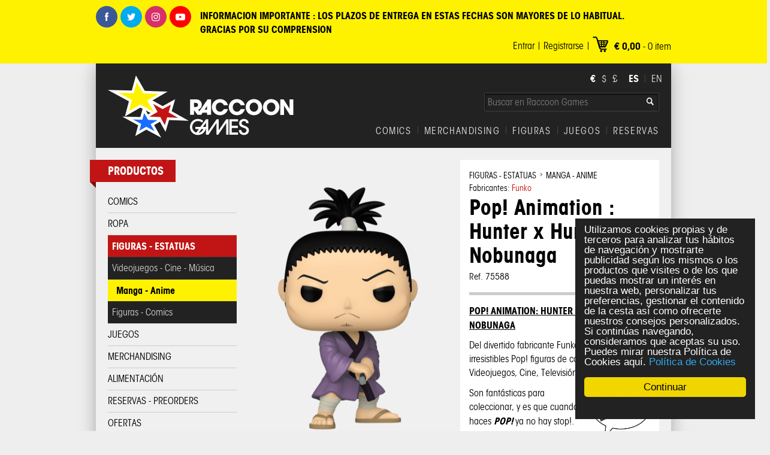

--- FILE ---
content_type: text/html; charset=UTF-8
request_url: https://www.raccoongames.es/es/producto/pop-animation-hunter-x-hunter-nobunaga
body_size: 6581
content:
<!doctype html>
<!--[if lt IE 7]> <html class="no-js lt-ie9 lt-ie8 lt-ie7" lang="es" itemscope itemtype="http://schema.org/LocalBusiness"> <![endif]-->
<!--[if IE 7]>    <html class="no-js lt-ie9 lt-ie8" lang="es" itemscope itemtype="http://schema.org/LocalBusiness"> <![endif]-->
<!--[if IE 8]>    <html class="no-js lt-ie9" lang="es" itemscope itemtype="http://schema.org/LocalBusiness"> <![endif]-->
<!--[if gt IE 8]><!--> <html class="no-js" lang="es" itemscope itemtype="http://schema.org/LocalBusiness"> <!--<![endif]-->
    <head>
        <meta charset="utf-8">
        <meta http-equiv="X-UA-Compatible" content="IE=edge,chrome=1">
        <title>Pop! Animation : Hunter x Hunter - Nobunaga | Universo Funko, Planeta de cómics/mangas, juegos de mesa y el coleccionismo.</title><meta name="robots" content="index, follow" /><meta name="language" content="spanish" /><meta name="description" content="Pop! Animation : Hunter x Hunter - Nobunaga, Pop!, Hunter x Hunter, Hunter, Hunters, Gon, Raccoon Games, RGFandom, RG, " /><meta name="keywords" content="Pop! Animation : Hunter x Hunter - Nobunaga, Pop!, Hunter x Hunter, Hunter, Hunters, Gon, Raccoon Games, RGFandom, RG, " /><meta property="og:title" content="Pop! Animation : Hunter x Hunter - Nobunaga"><meta property="og:description" content="Pop! Animation : Hunter x Hunter - Nobunaga, Pop!, Hunter x Hunter, Hunter, Hunters, Gon, Raccoon Games, RGFandom, RG, "><meta property="og:type" content="product"><meta property="og:url" content="https://www.raccoongames.es/es/producto/pop-animation-hunter-x-hunter-nobunaga"><meta property="og:site_name" content="RaccoonGames.es"><meta property="og:image" content="https://www.raccoongames.es/img/productos/2024/05/04/75588_HxH_S4_Nogunaga_POP_GLAM-WEB.png"><meta itemprop="name" content="Pop! Animation : Hunter x Hunter - Nobunaga"><meta itemprop="description" content="Pop! Animation : Hunter x Hunter - Nobunaga, Pop!, Hunter x Hunter, Hunter, Hunters, Gon, Raccoon Games, RGFandom, RG, "><meta itemprop="image" content="https://www.raccoongames.es/img/productos/2024/05/04/75588_HxH_S4_Nogunaga_POP_GLAM-WEB.png"> 
        <meta property="fb:app_id" content="670923322942097"/>
        <link href="/app/webroot/favicon.ico" type="image/x-icon" rel="icon" />
        <link href="/app/webroot/favicon.ico" type="image/x-icon" rel="shortcut icon" />
        
	<link rel="stylesheet" type="text/css" href="/css/default.css?v=1.4" />

        <!--[if lt IE 9]><link rel="stylesheet" type="text/css" href="/css/default-ie.css" /><![endif]-->
        <link rel="stylesheet" type="text/css" href="/css/libs/colorbox/colorbox.css" /><link rel="stylesheet" type="text/css" href="/css/producto.css" />        <style>
            body {
                background: #eeeeee url(/img/categorias/fondos/fondoraccoon_1 NUEVO_16.jpg) no-repeat fixed center top;
            }
        </style>
        <script type="text/javascript">
            var base = '', opc = {vts: []}, idioma = 'es';
        </script>

<script type="text/javascript">
//<![CDATA[
var vts = []
//]]>
</script>    </head>
    <body>
        <div class="ctr enc-b">
            <div class="ctd">
                <a href="http://www.facebook.com/RaccoonGames" id="facebook">Facebook</a>                <a href="https://twitter.com/RaccoonGames" id="twitter">Twitter</a>                <a href="https://www.instagram.com/raccoongames/" id="instagram">Instagram</a>                <a href="https://www.youtube.com/channel/UCGxqELzEhjz-h4LRaJ7O2Hw" id="youtube">Youtube</a>
                <div class="txt-sup"><p><strong>INFORMACION IMPORTANTE : LOS PLAZOS DE ENTREGA EN ESTAS FECHAS SON MAYORES DE LO HABITUAL.</strong></p>

<p><strong>GRACIAS POR SU COMPRENSION</strong></p>
</div>
                <div id="carrito-previa" data-nro="0">
    <div class="ctd-cpre"> <span id="total-items">€ 0,00</span> - <span id="nro-items">0</span> item</div>
    <div id="carrito-previa-detalle"></div>
</div>                    <div id="menu-usuario" class="hlist-linea">
    <ul>
        <li><span></span></li><li><a href="/es/alta" class="item-usuario">Registrarse</a></li><li><span></span></li><li><a href="/es/login" class="item-usuario">Entrar</a></li>    </ul>
</div>            </div>
        </div>
        <div class="ctr">
            <div class="ctd">
                <div class="ctd-fnd">
                    <div id="enc">
                        <div id="logo">
                        <a href="/"><img src="/ui/espacio.gif" width="310" height="105" alt="Raccoon Games" /></a>                        </div>
                        <ul id="selector-moneda">
    <li data-id="1" class="seleccionado"><span>€</span></li><li data-id="2"><span>$</span></li><li data-id="3"><span>£</span></li>    
</ul>
                        <ul id="selector-idioma">
    <li><a href="/es/producto/pop-animation-hunter-x-hunter-nobunaga" id="idioma-es" class="seleccionado">ES</a></li><li class="menu-sep"></li><li><a href="/en/product/pop-animation-hunter-x-hunter-nobunaga" id="idioma-en">EN</a></li>    
</ul>
                        <div id="buscador">
    <form action="/es/buscar" id="form-buscador" method="post" accept-charset="utf-8"><div style="display:none;"><input type="hidden" name="_method" value="POST"/></div>    <div>
        <input name="data[Producto][nombre]" placeholder="Buscar en Raccoon Games" type="text" id="ProductoNombre"/>    </div>
    </form></div>                        <div id="menu-principal" class="hlist-linea">
    <ul id="menu-principal-nav">
        
            <li>
                <a href="/es/productos/reservas-preorders" class="item-principal">RESERVAS</a>            </li>
        <li><span></span></li>
            <li>
                <a href="/es/productos/juegos" class="item-principal">JUEGOS </a>            </li>
        <li><span></span></li>
            <li>
                <a href="/es/productos/figuras-estatuas" class="item-principal">FIGURAS</a>            </li>
        <li><span></span></li>
            <li>
                <a href="/es/productos/merchandising" class="item-principal">MERCHANDISING</a>            </li>
        <li><span></span></li>
            <li>
                <a href="/es/productos/comics" class="item-principal">COMICS</a>            </li>
            </ul>
</div>                    </div>


                    <div id="cuerpo"><div id="fb-root"></div>
<script>(function(d, s, id) {
    var js, fjs = d.getElementsByTagName(s)[0];
    if (d.getElementById(id)) return;
    js = d.createElement(s); js.id = id;
    js.src = "//connect.facebook.net/es_ES/all.js#xfbml=1&appId=670923322942097";
    fjs.parentNode.insertBefore(js, fjs);
}(document, 'script', 'facebook-jssdk'));</script>   
<div id="cuerpo-col-izq">
    <div class="modulo-col">
    <div class="titulo">Productos<div class="triangulo-enc"></div></div>
    <ul><li><a href="/es/productos/comics">COMICS</a></li><li><a href="/es/productos/ropa">ROPA</a></li><li><a href="/es/productos/figuras-estatuas" class="seleccionado">FIGURAS - ESTATUAS</a><ul><li><a href="/es/productos/videojuegos-cine-musica">Videojuegos - Cine - Música</a></li><li><a href="/es/productos/manga-anime" class="seleccionado">Manga - Anime</a></li><li><a href="/es/productos/figuras-comics">Figuras - Comics</a></li></ul></li><li><a href="/es/productos/juegos">JUEGOS</a></li><li><a href="/es/productos/merchandising">MERCHANDISING</a></li><li><a href="/es/productos/alimentacion">ALIMENTACIÓN</a></li><li><a href="/es/productos/reservas-preorders">RESERVAS - PREORDERS</a></li><li><a href="/es/productos/ofertas">OFERTAS</a></li><li><a href="/es/productos/cosmetica">COSMÉTICA</a></li><li><a href="/es/productos/black-friday">BLACK FRIDAY</a></li></ul></div>    <div class="modulo-col" id="widget-facebook">
     
    <div class="t-fcbk">Facebook<div class="triangulo-enc-f"></div></div>
       <div class="fnd-fcbk">
            <div class="fb-like-box" data-href="http://www.facebook.com/RaccoonGames" data-width="185" data-height="70" data-show-faces="false" data-border-color="#ffffff" data-stream="false" data-header="false"></div>
       <div class="producto-after"></div> 
       </div>
    </div>
</div>
<div id="cuerpo-col-der">
    <div id="producto-info">
    <div id="producto-imagenes">
        <div id="producto-imagen">
            <div style="left: 0;" class="prod-img"><div class="prod-img-ctd"><a href="/img/productos/2024/05/04/75588_HxH_S4_Nogunaga_POP_GLAM-WEB.png" rel="gal"><img src="/med/img/productos/2024/05/04/75588_HxH_S4_Nogunaga_POP_GLAM-WEB.png" width="332" height="496" alt="Pop! Animation : Hunter x Hunter - Nobunaga" /></a></div></div><div class="prod-img"><div class="prod-img-ctd"><a href="/img/productos/pop-animation-hunter-x-hunter-nobunaga/75588_HxH_S4_Nogunaga_POP_GLAM-1-WEB.png" rel="gal"><img src="/med/img/productos/pop-animation-hunter-x-hunter-nobunaga/75588_HxH_S4_Nogunaga_POP_GLAM-1-WEB.png" width="332" height="496" alt="Pop! Animation : Hunter x Hunter - Nobunaga" /></a></div></div>        </div>
                    <div class="producto-minis">
                <div class="seleccionado prod-mini col-0"><span></span><img src="/mic/img/productos/2024/05/04/75588_HxH_S4_Nogunaga_POP_GLAM-WEB.png" width="58" height="87" alt="Pop! Animation : Hunter x Hunter - Nobunaga" /></div><div class="prod-mini col-1"><span></span><img src="/min/img/productos/pop-animation-hunter-x-hunter-nobunaga/75588_HxH_S4_Nogunaga_POP_GLAM-1-WEB.png" width="58" height="87" alt="Pop! Animation : Hunter x Hunter - Nobunaga" /></div>            </div>            
                
            </div>
    <div id="producto-textos">
        <div id="ficha">
            <div class="ctn-ficha">
                <div id="producto-paths">
                                            <ul class="hlist-linea">
                            <li><a href="/es/productos/figuras-estatuas">FIGURAS - ESTATUAS</a></li><li class="flch">&RightArrow;</li><li><a href="/es/productos/manga-anime">Manga - Anime</a></li>                        </ul> 
                                    </div>
                <div class="marca">Fabricantes: <a href="/es/productos/manga-anime/funko">Funko</a></div>
                <h1>Pop! Animation : Hunter x Hunter - Nobunaga</h1>
                <div class="ref">Ref. 75588</div>
            </div>
            <div class="ctd-ficha-redes">
                <div class="producto-ficha"><p style="font-size: 13px;"><big><u><strong>POP! ANIMATION: HUNTER X HUNTER - NOBUNAGA</strong></u></big></p>

<p style="font-size: 13px;"><big>Del divertido fabricante Funko, nos llegan las irresistibles Pop! figuras de colección de Videojuegos, Cine, Televisión...</big></p>

<p style="font-size: 13px;"><big><span style="background-color: yellow;"><strong><img alt="" src="http://img2.wikia.nocookie.net/__cb20130305201121/funko/images/7/7b/Pop-logo.png" style="opacity: 0.9; width: 100px; height: 86px; float: right;" /></strong></span>Son fantásticas para coleccionar, y es que cuando haces&nbsp;<strong><em>POP!&nbsp;</em></strong>ya no hay stop!. Quedáis avisados…</big></p>
</div>
            </div>
            <div id="ctr-opciones">
                <div id="producto-precio">
                                         <span class="actual"><span id="precio">€ 16,95</span></span>
                     <span class="v-iva">(IVA Incluido)</span>
                </div>    
                <div id="opciones">
                    <form action="/es/carritos/agregar" id="form-carrito" method="post" accept-charset="utf-8"><div style="display:none;"><input type="hidden" name="_method" value="POST"/></div><input type="hidden" name="data[Carrito][id]" value="22779" id="CarritoId"/><input type="hidden" name="data[Carrito][variante_id]" value="0" id="CarritoVarianteId"/>
                    <div class="op-unidad">
                        <label for="CarritoCantidad">Unidades:</label>                        <input name="data[Carrito][cantidad]" type="text" value="1" id="CarritoCantidad"/>                    </div>

                    
                    </form>                </div>

                <div id="producto-btns">
                      
                                                    <div id="btn-comprar"><span>Agregar</span></div>
                            <div class="ps-e24">
                                                                <div class="ps">Producto en stock</div>
                                <div class="e24">Entrega en 24 hs</div>
                            </div>
                                                
                </div>
            </div>


 <div class="producto-after"></div>
        </div>
        <div id="redes">
            <div class="ctn-redes">
            <!-- Facebook -->
            <div class="fb-like" data-href="https://www.raccoongames.es/es/producto/pop-animation-hunter-x-hunter-nobunaga" data-send="false" data-layout="box_count" data-width="70" data-show-faces="false"></div>

            <!-- Twitter -->
            <div class="twitter-btn">
                <a href="https://twitter.com/share" class="twitter-share-button" data-text="Pop! Animation : Hunter x Hunter - Nobunaga" data-via="raccoongames" data-count="vertical" data-lang="es">Twittear</a>
                <script>!function(d,s,id){var js,fjs=d.getElementsByTagName(s)[0];if(!d.getElementById(id)){js=d.createElement(s);js.id=id;js.src="//platform.twitter.com/widgets.js";fjs.parentNode.insertBefore(js,fjs);}}(document,"script","twitter-wjs");</script>
            </div>

            <!-- Google+ -->
            <div class="googleplus">
                <g:plusone size="tall"></g:plusone>
                <script type="text/javascript">
                    window.___gcfg = {lang: 'es'};

                    (function() {
                        var po = document.createElement('script'); po.type = 'text/javascript'; po.async = true;
                        po.src = 'https://apis.google.com/js/plusone.js';
                        var s = document.getElementsByTagName('script')[0]; s.parentNode.insertBefore(po, s);
                    })();
                </script>
            </div>
            
            <!-- Pinterest -->
            <div class="pinterest">
                                <a href="http://pinterest.com/pin/create/button/?url=https%3A%2F%2Fwww.raccoongames.es%2Fes%2Fproducto%2Fpop-animation-hunter-x-hunter-nobunaga&description=Pop%21+Animation+%3A+Hunter+x+Hunter+-+Nobunaga" class="pin-it-button" count-layout="vertical"><img border="0" src="//assets.pinterest.com/images/PinExt.png" title="Pin It" /></a>
            </div>
            <div class="producto-after"></div>
           </div> 
        </div>
    </div>
</div>

<div id="producto-consulta">
    <h2 id="producto-consulta-titulo">¿Tienes alguna pregunta sobre el producto Pop! Animation : Hunter x Hunter - Nobunaga?</h2>
    <div id="ctr-form-consulta">
        <div id="r-form-consulta">
                <form action="/es/consulta_producto/22779" id="form-consulta" method="post" accept-charset="utf-8"><div style="display:none;"><input type="hidden" name="_method" value="POST"/></div><div class="input text"><label for="ProductoRemitente"><span class="obligatorio">*</span>Nombre</label><input name="data[Producto][remitente]" type="text" id="ProductoRemitente"/></div><div class="input text"><label for="ProductoEmail"><span class="obligatorio">*</span>E-mail</label><input name="data[Producto][email]" type="text" id="ProductoEmail"/></div><div class="input textarea"><label for="ProductoMensaje"><span class="obligatorio">*</span>Consulta</label><textarea name="data[Producto][mensaje]" cols="30" rows="6" id="ProductoMensaje"></textarea></div></form>    <div>
        Los campos marcados con <span class="obligatorio">*</span> son obligatorios.
    </div>
    <div id="btn-enviar-consulta"><span>Enviar</span></div>    
            <div class="producto-after"></div>
        </div>
    </div>
    
</div>

<div id="ctr-produto-ofertas">
    <h2 class="enc-titulo">Productos similares</h2>
    <div id="produto-ofertas">
        <div class="producto-lst col-0">
    <div class="imagen">
        <a href="/es/producto/mystery-minis-cartoon-network"><span></span><img src="/min/img/productos/2025/12/06/91069_MysteryMinis_CartoonNetwork_PDQBOX_GLAM_1-HiRes-WEB.png" width="215" height="322" alt="Mystery Minis: Cartoon Network " /></a>            </div>
    <div class="ctn-textos">
         <div class="ctr-titulo-precio">
        <h3><a href="/es/producto/mystery-minis-cartoon-network">Mystery Minis: Cartoon Network </a></h3>        

        <div class="precio">
             
             <span class="actual"><span class="precio-actual">€ 9,95</span></span>
             <p class="p-iva">(IVA Incluido)</p>
        </div>
       </div> 

                    <div class="btn-listas-comprar reserva" data-id="25142"><span>Reservar</span></div>
            
    </div>
    <div class="producto-after"></div>
</div>
<div class="producto-lst col-1">
    <div class="imagen">
        <a href="/es/producto/pop-basketball-chicago-bulls-michael-jordan-3-times-in-a-row"><span></span><img src="/min/img/productos/2025/12/06/90538_POP_NBA_Bulls_Michael-Jordan3X_GLAM-WEB.png" width="215" height="322" alt="Pop! Basketball: Chicago Bulls - Michael Jordan (3 Times in a Row)" /></a>            </div>
    <div class="ctn-textos">
         <div class="ctr-titulo-precio">
        <h3><a href="/es/producto/pop-basketball-chicago-bulls-michael-jordan-3-times-in-a-row">Pop! Basketball: Chicago Bulls - Michael Jordan (3 Times in a Row)</a></h3>        

        <div class="precio">
             
             <span class="actual"><span class="precio-actual">€ 16,95</span></span>
             <p class="p-iva">(IVA Incluido)</p>
        </div>
       </div> 

                    <div class="btn-listas-comprar reserva" data-id="25141"><span>Reservar</span></div>
            
    </div>
    <div class="producto-after"></div>
</div>
<div class="producto-lst col-2">
    <div class="imagen">
        <a href="/es/producto/pop-keychain-stranger-things-s5-eleven-w-bandana"><span></span><img src="/min/img/productos/2025/12/01/86618_POP-KEYCHAIN_ST_S5_POP-4_GLAM-WEB%20%281%29.png" width="215" height="322" alt="Pop! Keychain: Stranger Things S5 - Eleven W/Bandana" /></a>            </div>
    <div class="ctn-textos">
         <div class="ctr-titulo-precio">
        <h3><a href="/es/producto/pop-keychain-stranger-things-s5-eleven-w-bandana">Pop! Keychain: Stranger Things S5 - Eleven W/Bandana</a></h3>        

        <div class="precio">
             
             <span class="actual"><span class="precio-actual">€ 9,95</span></span>
             <p class="p-iva">(IVA Incluido)</p>
        </div>
       </div> 

          
                            <div class="sin-stock">Sin stock</div>
                
            
    </div>
    <div class="producto-after"></div>
</div>
<div class="separador"></div><div class="producto-lst col-0">
    <div class="imagen">
        <a href="/es/producto/pop-keychain-stranger-things-s5-dustin-henderson"><span></span><img src="/min/img/productos/2025/12/01/86617_POP-KEYCHAIN_ST_S5_POP-3_GLAM-WEB.png" width="215" height="322" alt="Pop! Keychain: Stranger Things S5 - Dustin Henderson" /></a>            </div>
    <div class="ctn-textos">
         <div class="ctr-titulo-precio">
        <h3><a href="/es/producto/pop-keychain-stranger-things-s5-dustin-henderson">Pop! Keychain: Stranger Things S5 - Dustin Henderson</a></h3>        

        <div class="precio">
             
             <span class="actual"><span class="precio-actual">€ 9,95</span></span>
             <p class="p-iva">(IVA Incluido)</p>
        </div>
       </div> 

          
                            <div class="sin-stock">Sin stock</div>
                
            
    </div>
    <div class="producto-after"></div>
</div>
<div class="producto-lst col-1">
    <div class="imagen">
        <a href="/es/producto/pop-nooks-tv-stranger-things-will-in-the-upside-down"><span></span><img src="/min/img/productos/2025/12/01/86245_StrangerThings_WillUpsideDown_PopNooks_GLAM-WEB.png" width="215" height="322" alt="Pop! Nooks:  TV: Stranger  Things -  Will in the Upside Down" /></a>            </div>
    <div class="ctn-textos">
         <div class="ctr-titulo-precio">
        <h3><a href="/es/producto/pop-nooks-tv-stranger-things-will-in-the-upside-down">Pop! Nooks:  TV: Stranger  Things -  Will in the Upside Down</a></h3>        

        <div class="precio">
             
             <span class="actual"><span class="precio-actual">€ 27,95</span></span>
             <p class="p-iva">(IVA Incluido)</p>
        </div>
       </div> 

          
                            <div class="sin-stock">Sin stock</div>
                
            
    </div>
    <div class="producto-after"></div>
</div>
<div class="producto-lst col-2">
    <div class="imagen">
        <a href="/es/producto/pop-tv-stranger-things-s5-eleven-w-bandana"><span></span><img src="/min/img/productos/2025/12/01/75750_POP_ST_S5_POP%203_GLAM-WEB.png" width="215" height="322" alt="Pop! TV: Stranger  Things S5 - Eleven W/Bandana" /></a>            </div>
    <div class="ctn-textos">
         <div class="ctr-titulo-precio">
        <h3><a href="/es/producto/pop-tv-stranger-things-s5-eleven-w-bandana">Pop! TV: Stranger  Things S5 - Eleven W/Bandana</a></h3>        

        <div class="precio">
             
             <span class="actual"><span class="precio-actual">€ 16,95</span></span>
             <p class="p-iva">(IVA Incluido)</p>
        </div>
       </div> 

          
                            <div class="sin-stock">Sin stock</div>
                
            
    </div>
    <div class="producto-after"></div>
</div>
    </div>
</div>


<div id="comentarios">
    <div class="fb-comments" data-href="https://www.raccoongames.es/es/producto/pop-animation-hunter-x-hunter-nobunaga" data-width="685" data-num-posts="10"></div>
</div>

<script type="text/javascript" src="//assets.pinterest.com/js/pinit.js"></script></div></div>

                </div>

                            </div>    
        </div>

        <div class="ctr">
            <div id="pie">
                <div class="ctd">
                    <div id="pie-cols">
                        <div id="pie-contacto">
                            <h2>Contacto</h2>
                            <div class="ctn-t-pie">
                                <div class="ctn-pie-izq">
                                    <p><strong>Centro Comercial Torre Sevilla</strong> Plaza Alcalde Alfredo Sánchez Monteseirín, manzana 10, nº 2 41092 Sevilla</p>
<div class="mapa"><a href="/mapa" id="ver-mapa">Ver Mapa</a></div>                                </div> 

                                <div class="ctn-pie-der">
                                    <div class="telefono"><p><strong>Atencion al cliente </strong></p>

<p>Pedidos web<strong> - 623101377</strong></p>

<p><strong>Tiendas</strong></p>

<p>C.C. Torre Sevilla 623101377&nbsp;</p>

<p>C.C. Airesur &nbsp;613078986</p>

<p>&nbsp;</p>
</div><div class="email">tienda@raccoongames.es</div>                                </div> 
                            </div>

                        </div>

                        <div id="pie-menu">
                            <h2>Información</h2>
                            <div class="ctn-t-pie">
                        <div id="menu-inferior">
    <ul id="menu-inferior-nav">
                <li>
            <a href="/es/quienes-somos" class="item-inferior">Quiénes somos</a>        </li>
               <li>
            <a href="/es/raccoon-blog" class="item-inferior">Raccoon Blog</a>        </li>
               <li>
            <a href="/es/condiciones-de-uso" class="item-inferior">Condiciones de uso</a>        </li>
               <li>
            <a href="/es/formas-de-envio" class="item-inferior">Formas de envío</a>        </li>
               <li>
            <a href="/es/politica-de-cookies" class="item-inferior">Política de Cookies</a>        </li>
               <li>
            <a href="/es/empleo" class="item-inferior">Empleo</a>        </li>
               <li>
            <a href="/es/contacto" class="item-inferior">Contacto</a>        </li>
           </ul>
</div>                            </div>    
                        </div>

                                                    <div id="pie-pagos">
                                <h2>Medios de pago</h2>
                                <div class="ctn-t-pie"><p><img alt="" src="/img/secciones/medios-pagos.gif" style="width: 225px; height: 24px;" /></p>
</div>
                            </div>
                        
                    </div>
                    <div id="pie-inf">
                        <div id="copy">&copy; 2015. RacconGames.es Todos los derechos reservados.</div>
                        <div id="railef"><a href="http://www.railef.com/" target="_blank" alt="Railef Diseño Web"><span>Railef</span> Diseño Web</a></div>
                    </div>
                </div>
            </div>    
        </div>

        <div id="cargador"></div>
        <div class="hidden">
            <div id="ventana-agregar-rap-a">
                <div class="ctn-modal a-pedido-ir">
                    <h2>Cesta actualizada</h2>
                    <a href="/es/cesta" class="btn"><span>Ir a la cesta</span></a>                </div>    
            </div>
            <div id="ventana-agregar-rap-b">
                <div class="ctn-modal a-pedido-ir">
                    <h2>Cesta actualizada pero con limitaciones debido al stock disponible</h2>
                    <a href="/es/cesta" class="btn"><span>Ir a la cesta</span></a>                </div>
            </div>
        </div>
        <script>
            window.cookieconsent_options = {"dismiss":"Continuar","message":"Utilizamos cookies propias y de terceros para analizar tus h\u00e1bitos de navegaci\u00f3n y mostrarte publicidad seg\u00fan los mismos o los productos que visites o de los que puedas mostrar un inter\u00e9s en nuestra web, personalizar tus preferencias, gestionar el contenido de la cesta as\u00ed como ofrecerte nuestros consejos personalizados. Si contin\u00faas navegando, consideramos que aceptas su uso. Puedes mirar nuestra Pol\u00edtica de Cookies aqu\u00ed.","theme":"\/css\/libs\/cookieconsent\/dark-floating.css","learnMore":"Pol\u00edtica de Cookies","link":"\/es\/politica-de-cookies"};
        </script>
        
	<script type="text/javascript" src="/js/libs/jquery-1.9.1.min.js"></script>
	<script type="text/javascript" src="/js/libs/jquery.hoverIntent.min.js"></script>
	<script type="text/javascript" src="/js/libs/cookieconsent.js"></script>
	<script type="text/javascript" src="/js/default.js?v=1.1"></script>
<script type="text/javascript" src="/js/libs/jquery.colorbox-min.js"></script><script type="text/javascript" src="/js/producto.js?v=1.1"></script><script>
  (function(i,s,o,g,r,a,m){i['GoogleAnalyticsObject']=r;i[r]=i[r]||function(){
  (i[r].q=i[r].q||[]).push(arguments)},i[r].l=1*new Date();a=s.createElement(o),
  m=s.getElementsByTagName(o)[0];a.async=1;a.src=g;m.parentNode.insertBefore(a,m)
  })(window,document,'script','//www.google-analytics.com/analytics.js','ga');

  ga('create', 'UA-17103654-1', 'raccoongames.es');
  ga('send', 'pageview');

</script>    </body>
</html>

--- FILE ---
content_type: text/html; charset=utf-8
request_url: https://accounts.google.com/o/oauth2/postmessageRelay?parent=https%3A%2F%2Fwww.raccoongames.es&jsh=m%3B%2F_%2Fscs%2Fabc-static%2F_%2Fjs%2Fk%3Dgapi.lb.en.OE6tiwO4KJo.O%2Fd%3D1%2Frs%3DAHpOoo_Itz6IAL6GO-n8kgAepm47TBsg1Q%2Fm%3D__features__
body_size: 159
content:
<!DOCTYPE html><html><head><title></title><meta http-equiv="content-type" content="text/html; charset=utf-8"><meta http-equiv="X-UA-Compatible" content="IE=edge"><meta name="viewport" content="width=device-width, initial-scale=1, minimum-scale=1, maximum-scale=1, user-scalable=0"><script src='https://ssl.gstatic.com/accounts/o/2580342461-postmessagerelay.js' nonce="6o--Wx_5GOuEJ35-1t1pSw"></script></head><body><script type="text/javascript" src="https://apis.google.com/js/rpc:shindig_random.js?onload=init" nonce="6o--Wx_5GOuEJ35-1t1pSw"></script></body></html>

--- FILE ---
content_type: text/css
request_url: https://www.raccoongames.es/css/default.css?v=1.4
body_size: 7933
content:
/*   
Railef 
URI: http://www.railef.com
Version: 1
Author: Railef.com
Author URI: http://www.railef.com
*/

@import url(reset.css);
@import url(reset-fonts.css);
@import url(fonts.css);
@import url(menus.css);
@import url(menu-linea.css);
@import url(menu-h.css);
@import url(formulario.css);
@import url(editar.css);


body,
html {
    margin:0;
    padding:0;
    font-size: 16px;
    line-height: 22px;
    width:100%;
    height: 100%;

}

body {


    background: #eeeeee;

    color:#030303;
    margin:0;
    voice-family:inherit;
    position: relative;
    height: 100%;
    width: 100%;
    min-height: 100%;

}

h1, h2, h3, h4, h5, h6 {
    width: 100%;
}


a:visited {
    text-decoration: none;
    outline: none;

}
a:link, a:visited {
    -webkit-transition: all .3s ease-out;
    -moz-transition: all .3s ease-out;
    -o-transition: all .3s ease-out;
    transition: all .3s ease-out;
    color: #c11515;
    text-decoration: none;
    outline: none;
}

a:active {
    color: #999;	
    outline: none;
}
a:hover {
    -webkit-transition: all .3s ease-out;
    -moz-transition: all .3s ease-out;
    -o-transition: all .3s ease-out;
    transition: all .3s ease-out;
    outline: none;
    text-decoration: none;
    color: #030303;

}

::selection {
    background: #C11515;
    color: #ffffff;
    text-shadow: none;
}
p {
    padding-bottom: 10px;
}

/* =============================================================================
   Layout
   ========================================================================== */

.ctr {
    float: left;
    width: 100%;
    z-index: 2;
    position: relative;
}
.enc-b {

    padding: 10px 0px 0px 0px;
    z-index: 3;
    position: relative;
    background: #fff200;

}
.txt-sup {
    float: left;
    padding: 5px 0px 0px 10px;
}
.txt-sup p {
    padding: 0px;
}
.ctr-html {
    width: 890px;
    float: left;
    padding: 15px;
    background-color: #ffffff;
    margin: 20px;
}
.ctd {
    width: 960px;
    margin: 0 auto;
}

.ctd-fnd {
    background-color: #f0f0f0;
    width: 100%;
    float: left;
    -webkit-box-shadow:  0px 0px 30px -5px  rgba(00, 0, 00, 0.4); 
    box-shadow:  0px 0px 30px -5px  rgba(00, 0, 00, 0.4);
    behavior: url(/css/css3pie/PIE.htc);
    z-index: 1

}
.ctn-960 {
    width: 920px;
    float: left;
    padding: 20px;
}
.ctn-960-t {
    width: 920px;
    float: left;
    padding: 0px;
}
.p-960 {
    width: 890px;
    float: left;
    padding: 15px;
    background-color: #ffffff;
    position: relative;
}
.ctd-art, .mis-pedidos, .dir-pedido  {
    width: 890px;
    float: left;
    padding: 15px;
    background-color: #ffffff;
    position: relative;	
    
}
#productos-lista {
    width: 100%;
    float: left;
}
h1.seccion-titulo, h1.orden-titulo {
    background-color: #c11515;
    color: #ffffff;
    font-weight: bold;
    font-size: 23px;
    line-height: 29px;
    text-transform: uppercase;
    padding: 7px 15px 6px 30px;
    float: left;
    display: block;
    position: relative;
    width: auto;
    margin-left: -30px;
    margin-bottom: 15px;
    clear: both;
}
#content .ctd-art {
padding: 0px;
clear: both;
}
h1.orden-titulo-der {
    background-color: #c11515;
    color: #ffffff;
    font-weight: bold;
    font-size: 23px;
    line-height: 29px;
    text-transform: uppercase;
    padding: 7px 15px 6px 15px;
    float: left;
    display: block;
    position: relative;
    width: auto;
    margin-left: 0px;
    margin-bottom: 15px;
}
.pedido-detalle {
    width: 100%;
    float: left;
    padding-top: 15px;
}
.pedido-detalles {
    width: 100%;
    float: left;
}
.pedido-detalles h3.pedido-titulo {
    width: 100%;
    float: left;
    padding-top: 15px;
    padding-bottom: 10px;
    font-size: 22px;
    line-height: 27px;
}
.pedido-detalle h3.seccion-titulo {
    width: 100%;
    float: left;
    background-image: url(img/div-1-s.gif);
    background-repeat: repeat-x;
    background-position: bottom;
    padding-top: 15px;
    padding-bottom: 10px;
    font-size: 22px;
    line-height: 27px;

}
.no-hay {
    width: 100%;
    float: left;
    line-height: 27px;  
    font-size:22px;

    padding-top: 15px;
}
/*	box-shadow: #B6AC98;*/
#enc {
    position: relative;
    background-color: #222222;
    width: 100%;
    padding: 20px 0px;
    float: left;
}

#menu-superior {
    width: 700px;
    margin-top: 63px;
    margin-right: 20px;
    padding-bottom: 15px;
    background: transparent url(img/div-2.gif) repeat-x bottom;
}

#logo {
    position: absolute;
    width: 310px;
    height: 105px;
    top: 20px;
    left: 20px;
    background-image: url(img/logo.svg);
    background-repeat: no-repeat;
    background-size: 100%;
    display: block;
}

#pie {

    width: 100%;
    float: left;
    margin-top: 20px;
    -webkit-box-shadow:  0px 0px 30px 0px  rgba(00, 0, 00, 0.2);
    box-shadow:  0px 0px 30px 0px  rgba(00, 0, 00, 0.2);
    background: #fff200;

    behavior: url(/css/css3pie/PIE.htc);
}
.ctn-t-pie {
    width: 100%;
    float: left;
}
#pie h2, #pie a {
    color: #030303;
}
#pie a:hover {
    color: #444444;
}
#pie-cols .mapa {
    padding-bottom: 5px;
}
#pie-cols .mapa a {
    padding-left: 20px;
    background-image: url(img/mapa.gif);
    background-repeat: no-repeat;
    background-position: 0px 0px;

}
.ctn-pie-izq {
    width: 215px;
    float: left;
}
.ctn-pie-der {
    width: 215px;
    float: right;
}
.ctn-pie-der p {
    padding-bottom: 0px;
}
.ctn-pie-izq {
    padding-right: 20px 
}
#pie-cols .telefono {
    padding-left: 22px;
    background-image: url(img/telefono.gif);
    background-repeat: no-repeat;
    background-position: 0px 0px;

}
#pie-cols .email {
    padding-left: 22px;
    background-image: url(img/email.gif);
    background-repeat: no-repeat;
    background-position: 0px 2px;	

}
#pie-cols h2 {

    text-transform: uppercase;
    width: 100%;
    float: left;
    padding-bottom: 10px;

}
#pie-cols {
    float: left;
    width: 100%;
    padding: 20px 0px;

}
#pie-contacto {
    float: left;
    width: 470px;
    margin-right: 20px;	
}
#pie-menu, #pie-redes {
    float: left;
    width: 225px;
    margin-right: 20px;	
}
#pie-pagos {
    float: left;
    width: 225px;

}
#pie-inf {
    float: left;
    width: 100%;
    padding: 20px 0px;
    border-top: 5px solid #D6CB0A;
}

a.seleccionado {
    color: #a00;
}
.separador {
    width: 100%;
    height: 20px;
    float: left;
}
#carrito-previa {
    position: relative;
}

#carrito-previa-detalle {
    position: absolute;
    top: 44px;
    right: 0px;
    background: #ffffff;
    z-index: 100;
    width: 400px;
    padding: 10px;
    display: none;
    -webkit-box-shadow:  0px 0px 15px -1px  rgba(00, 0, 00, 0.2); 
    box-shadow:  0px 0px 15px -1px  rgba(00, 0, 00, 0.2);
    behavior: url(/css/css3pie/PIE.htc);
}
.ctn-previa {
    width: 100%;
    float: left;
    position: relative;
}
#carrito-previ .btn-comprar-rapido {
    float: left;
    padding: 5px;
    margin: 0 10px 0 0;
    color: #FFF;
    background: #802420;
    cursor: pointer;
}
.flch-pre {
    width: 0;
    height: 0;
    border-left: 8px solid transparent;
    border-right: 8px solid transparent;
    border-bottom: 10px solid #ffffff;
    position: absolute;
    top: -20px;
    right: 60px;
}
#carrito-previa-detalle table {
    width: 100%;
    float: left;
}
tbody {
    display: table-row-group;
    vertical-align: top;
    border-color: inherit;
    padding: 10px;
}
tr {
    width: 100%;
    float: left;
    padding-bottom: 10px;
    padding-top: 10px;

    -webkit-transition: all .3s ease-out;
    -moz-transition: all .3s ease-out;
    -o-transition: all .3s ease-out;
    transition: all .3s ease-out;
}
tr.impares {
    background-color: #f0f0f0;
}
tr.pares {
    background-color: transparent;
}
tr.impares:hover, tr.pares:hover {
    background-color: #222222;
    -webkit-transition: all .3s ease-out;
    -moz-transition: all .3s ease-out;
    -o-transition: all .3s ease-out;
    transition: all .3s ease-out;
}
tr.impares:hover a:hover, tr.pares:hover a:hover {
    color: #ffffff;
}
tr:hover .column-2 {
    color: #cccccc;
    -webkit-transition: all .3s ease-out;
    -moz-transition: all .3s ease-out;
    -o-transition: all .3s ease-out;
    transition: all .3s ease-out;
}
tr:hover .column-2 span {
    color: #ffffff;
    -webkit-transition: all .3s ease-out;
    -moz-transition: all .3s ease-out;
    -o-transition: all .3s ease-out;
    transition: all .3s ease-out;
}
tr:hover .column-3, tr:hover .column-5,
.ver-mis-pedidos tr.impares:hover td.column-5,
.ver-mis-pedidos tr.pares:hover td.column-5 {
    color: #e82d2d;
    -webkit-transition: all .3s ease-out;
    -moz-transition: all .3s ease-out;
    -o-transition: all .3s ease-out;
    transition: all .3s ease-out;
}
#ctr-form-carrito-detalle tr:hover td.column-3,
#ctr-form-carrito-detalle tr:hover td.column-4,
.mis-pedidos tr:hover td.column-3,
.mis-pedidos tr:hover td.column-5,
.ver-mis-pedidos tr:hover td.column-3,
.ver-mis-pedidos tr.impares:hover td.column-4,
.ver-mis-pedidos tr.pares:hover td.column-4  {
    color: #ffffff;
    -webkit-transition: all .3s ease-out;
    -moz-transition: all .3s ease-out;
    -o-transition: all .3s ease-out;
    transition: all .3s ease-out;
}
td img {
    display: block;
    float: left;
}
td.column-1 {
    width: 60px;
    padding: 0px 0px 0px 10px;
    float: left;
}
.th-vacio {
    width: 60px;
    height: 22px;
    padding: 0px 0px 0px 10px;
    float: left;
}
th {
    font-weight: normal;
    text-transform: uppercase;
    font-size: 16px;
    float: left;
}

td.column-2 {
    padding: 0px 10px 0px 10px;
    width: 200px;
    float: left;
}
#ctr-form-carrito-detalle td.column-2, .th-producto {
    padding: 0px 10px 0px 10px;
    width: 420px;
    float: left;
}
#ctr-form-carrito-detalle td.column-2 span {
    font-size: 18px;
    line-height: 23px;
    padding-bottom: 10px;
    width: 100%;
    float: left;
    font-weight: bold;
}
#ctr-form-carrito-detalle td.column-2 label {
    width: auto;
    padding-right: 10px;
    float: left;
    padding-top: 12px;
}
#ctr-form-carrito-detalle td.column-2 select {
    width: 220px;
    float: left;
    padding-top: 12px;
}
td.column-2  {

    -webkit-transition: all .3s ease-out;
    -moz-transition: all .3s ease-out;
    -o-transition: all .3s ease-out;
    transition: all .3s ease-out;
}
td.column-2 span {
    font-size: 18px;
    line-height: 23px;
    font-weight: bold;
    -webkit-transition: all .3s ease-out;
    -moz-transition: all .3s ease-out;
    -o-transition: all .3s ease-out;
    transition: all .3s ease-out;
}
td.column-3 {
    width: 70px;
    padding-right: 10px;
    float: right;
    color: #c11515;
    font-size: 16px;
    line-height: 22px;
    font-weight: bold;
    -webkit-transition: all .3s ease-out;
    -moz-transition: all .3s ease-out;
    -o-transition: all .3s ease-out;
    transition: all .3s ease-out;
}
#ctr-form-carrito-detalle td.column-3 {
    width: 100px;
    padding-right: 10px;
    float: left;
    color: #030303;
    font-size: 16px;
    line-height: 22px;
}

.mis-pedidos .th-npedido, .mis-pedidos td.column-1 {
    width: 100px;
    padding-right: 10px;
    padding-left: 10px;
    float: left;
}
.mis-pedidos td.column-1 {

}
.mis-pedidos .th-fecha, .mis-pedidos td.column-2 {
    width: 170px;
    padding: 0px 10px 0px 0px;
    float: left;
}
.mis-pedidos td.column-3, .mis-pedidos .th-estado {
    width: 170px;
    padding-right: 10px;
    float: left;
    color: #030303;
    font-size: 16px;
    line-height: 22px;
}

.mis-pedidos td.column-4 {
    color: #c11515;
    font-size: 18px;
    line-height: 23px;
    width: 170px;
    padding-right: 10px;
    float: left;
}
.mis-pedidos .th-total {
    width: 170px;
    padding-right: 10px;
    float: left;
}
.mis-pedidos td.column-5, .mis-pedidos .th-pago-ver {
    width: 120px;
    padding-right: 10px;
    float: left;

    color: #030303;
    font-size: 16px;
    line-height: 22px;
}
.mis-pedidos td.column-6, .mis-pedidos .th-vacio  {
    width: 100px;
    float: left;
    padding: 0px;	
}
/*=================================*/


.ver-mis-pedidos .th-ref, .ver-mis-pedidos td.column-1 {
    width: 100px;
    padding-right: 10px;
    padding-left: 10px;
    float: left;
}
.ver-mis-pedidos td.column-1 {

}
.ver-mis-pedidos .th-descripcion, .ver-mis-pedidos td.column-2 {
    width: 350px;
    padding: 0px 10px 0px 0px;
    float: left;
}
.ver-mis-pedidos td.column-3 {
    width: 100px;
    padding-right: 10px;
    float: left;
    font-weight: normal;
    color: #030303;
    font-size: 16px;
    line-height: 22px;
}
.ver-mis-pedidos .th-cantidad {
    width: 100px;
    padding-right: 10px;
    float: left;
}

.ver-mis-pedidos td.column-4 {
    width: 170px;
    padding-right: 10px;
    float: left;

    color: #030303;
    font-size: 16px;
    line-height: 22px;
}
.ver-mis-pedidos .th-precio {
    width: 170px;
    padding-right: 10px;
    float: left;
}
.ver-mis-pedidos td.column-4 strong {

}

.ver-mis-pedidos td.column-5 {

    color: #c11515;
    font-size: 18px;
    line-height: 23px;
    width: 120px;
    padding-right: 0px;
    float: left;
}
.ver-mis-pedidos .th-importe {
    width: 120px;
    float: left;
    padding-right: 0px;
}
/*==================================*/
#ctr-form-carrito-detalle .th-precio {
    width: 100px;
    padding-right: 10px;
    float: left;

}
td.column-4, .th-cantidad {
    width: 126px;
    padding-right: 10px;
    float: left;
} 
td.column-4 input {
    width: 15px;
}
td.column-4 span {
    font-size: 18px;
    line-height: 23px;
}
td.column-5, .th-importe {
    width: 90px;
    padding-right: 10px;
    float: left;
}
td.column-5 {
    color: #c11515;
    font-size: 18px;
    font-weight: bold;
    line-height: 23px;
}
td.column-6 {
    width: 24px;
    float: left;
}

span.quitar-item  {
    display:inline-block;
    -webkit-box-sizing:border-box;
    -moz-box-sizing:border-box;
    box-sizing:border-box;
    width: 24px;
    height: 24px;
    text-indent: -9999px;
    padding: 0px;
    text-align: center;

    -moz-border-radius:100%;
    -webkit-border-radius:100%;
    -webkit-border-radius:100%;
    -o-border-radius: 100%;
    border-radius: 100%;


    background-color: #c11515;
    font-weight: normal;
    background-image: url(img/quitar.gif);
    background-position: 0px 0px;
    background-repeat: repeat-y;
    -webkit-transition: all .2s ease-out;
    -moz-transition: all .2s ease-out;
    -o-transition: all .2s ease-out;
    transition: all .2s ease-out;
    behavior: url(/css/css3pie/PIE.htc);
}
span.quitar-item:hover {
    color: #fff;
    background-color: #555555;
    background-position: 0px 24px;
    -webkit-transition: all .2s ease-out;
    -moz-transition: all .2s ease-out;
    -o-transition: all .2s ease-out;
    transition: all .2s ease-out;
}
.ttl-cesta {
    font-family: 'ProximaNovaCnRgBold', Helvetica, 'Helvetica Neue', Arial, sans-serif;
    font-size: 18px;
    line-height: 23px;
}
#copy {
    float: left;
    width: auto;
}

#railef {
    float: right;
    margin: 0 0;
    font-size: 12px;
}

#railef  span {
    text-transform: uppercase;
    font-family: 'i-r';
    font-size: 12px;
}
li.flch {
    width: 23px;
    height: 30px;
    float: left;
    background-image: url(img/flch.png);
    background-repeat: no-repeat;
    background-position: 0px 9px;
    text-indent: -9999px;
    padding: 0px 10px 0px 0px;

}
/* ===============
        Redes pie
        =============== */

a#facebook, a#twitter,a#pinterest, a#googleplusa, a#instagram, a#youtube {
    margin-right: 5px;
    margin-top:0px; 
    position: relative;
    float: left;
}

a#twitter {

    display:inline-block;
    -webkit-box-sizing:border-box;
    -moz-box-sizing:border-box;
    box-sizing:border-box;
    width: 36px;
    height: 36px;
    padding: 0px;
    text-align: center;
    -moz-border-radius:100%;
    -webkit-border-radius:100%;
    -webkit-border-radius:100%;
    -o-border-radius: 100%;
    border-radius: 100%;
    text-indent: -9999px;
    background-color: #03ABEC;
    font-weight: normal;
    background-image: url(img/twitter.png);
    background-position: 0px 0px;
    background-repeat: repeat-y;
    -webkit-transition: all .2s ease-out;
    -moz-transition: all .2s ease-out;
    -o-transition: all .2s ease-out;
    transition: all .2s ease-out;
    position: relative;
    behavior: url(/css/css3pie/PIE.htc);

}

a:hover#twitter {
    color: #fff;
    background-color: #5fd0fd;
    background-position: 0px 36px;
    -webkit-transition: all .2s ease-out;
    -moz-transition: all .2s ease-out;
    -o-transition: all .2s ease-out;
    transition: all .2s ease-out;

}

a#facebook  {
    display:inline-block;
    -webkit-box-sizing:border-box;
    -moz-box-sizing:border-box;
    box-sizing:border-box;
    width: 36px;
    height: 36px;
    text-indent: -9999px;
    padding: 0px;
    text-align: center;

    -moz-border-radius:100%;
    -webkit-border-radius:100%;
    -webkit-border-radius:100%;
    -o-border-radius: 100%;
    border-radius: 100%;


    background-color: #3B5999;
    font-weight: normal;
    background-image: url(img/facebook.png);
    background-position: 0px 0px;
    background-repeat: repeat-y;
    -webkit-transition: all .2s ease-out;
    -moz-transition: all .2s ease-out;
    -o-transition: all .2s ease-out;
    transition: all .2s ease-out;
    behavior: url(/css/css3pie/PIE.htc);
}
a:hover#facebook  {
    color: #fff;
    background-color: #6a87c5;
    background-position: 0px 36px;
    -webkit-transition: all .2s ease-out;
    -moz-transition: all .2s ease-out;
    -o-transition: all .2s ease-out;
    transition: all .2s ease-out;
}


a#pinterest {

    display:inline-block;
    -webkit-box-sizing:border-box;
    -moz-box-sizing:border-box;
    box-sizing:border-box;
    width: 36px;
    height: 36px;
    padding: 0px;
    text-align: center;
    -moz-border-radius:100%;
    -webkit-border-radius:100%;
    -webkit-border-radius:100%;
    -o-border-radius: 100%;
    border-radius: 100%;
    text-indent: -9999px;
    background-color: #E4E0D6;
    font-weight: normal;
    background-image: url(img/pinterest.png);
    background-position: 0px 0px;
    background-repeat: repeat-y;
    -webkit-transition: all .2s ease-out;
    -moz-transition: all .2s ease-out;
    -o-transition: all .2s ease-out;
    transition: all .2s ease-out;
    position: relative;
    behavior: url(/css/css3pie/PIE.htc);

}

a:hover#pinterest {
    color: #fff;
    background-color: #BA3246;
    background-position: 0px 36px;
    -webkit-transition: all .2s ease-out;
    -moz-transition: all .2s ease-out;
    -o-transition: all .2s ease-out;
    transition: all .2s ease-out;

}

a#googleplus  {
    display:inline-block;
    -webkit-box-sizing:border-box;
    -moz-box-sizing:border-box;
    box-sizing:border-box;
    width: 36px;
    height: 36px;
    text-indent: -9999px;
    padding: 0px;
    text-align: center;

    -moz-border-radius:100%;
    -webkit-border-radius:100%;
    -webkit-border-radius:100%;
    -o-border-radius: 100%;
    border-radius: 100%;


    background-color: #E4E0D6;
    font-weight: normal;
    background-image: url(img/google.png);
    background-position: 0px 0px;
    background-repeat: repeat-y;
    -webkit-transition: all .2s ease-out;
    -moz-transition: all .2s ease-out;
    -o-transition: all .2s ease-out;
    transition: all .2s ease-out;
    behavior: url(/css/css3pie/PIE.htc);
}
a:hover#googleplus  {
    color: #fff;
    background-color: #CA5540;
    background-position: 0px 36px;
    -webkit-transition: all .2s ease-out;
    -moz-transition: all .2s ease-out;
    -o-transition: all .2s ease-out;
    transition: all .2s ease-out;
}

a#instagram {

    display:inline-block;
    -webkit-box-sizing:border-box;
    -moz-box-sizing:border-box;
    box-sizing:border-box;
    width: 36px;
    height: 36px;
    padding: 0px;
    text-align: center;
    -moz-border-radius:100%;
    -webkit-border-radius:100%;
    -webkit-border-radius:100%;
    -o-border-radius: 100%;
    border-radius: 100%;
    text-indent: -9999px;
    background-color: #D73068;
    font-weight: normal;
    background-image: url(img/instagram.png);
    background-position: 0px 0px;
    background-repeat: repeat-y;
    -webkit-transition: all .2s ease-out;
    -moz-transition: all .2s ease-out;
    -o-transition: all .2s ease-out;
    transition: all .2s ease-out;
    position: relative;
    behavior: url(/css/css3pie/PIE.htc);

}

a:hover#instagram {
    color: #fff;
    background-color: #D73068;
    background-position: 0px 36px;
    -webkit-transition: all .2s ease-out;
    -moz-transition: all .2s ease-out;
    -o-transition: all .2s ease-out;
    transition: all .2s ease-out;

}

a#youtube {

    display:inline-block;
    -webkit-box-sizing:border-box;
    -moz-box-sizing:border-box;
    box-sizing:border-box;
    width: 36px;
    height: 36px;
    padding: 0px;
    text-align: center;
    -moz-border-radius:100%;
    -webkit-border-radius:100%;
    -webkit-border-radius:100%;
    -o-border-radius: 100%;
    border-radius: 100%;
    text-indent: -9999px;
    background-color: #FF0000;
    font-weight: normal;
    background-image: url(img/youtube.png);
    background-position: 0px 0px;
    background-repeat: repeat-y;
    -webkit-transition: all .2s ease-out;
    -moz-transition: all .2s ease-out;
    -o-transition: all .2s ease-out;
    transition: all .2s ease-out;
    position: relative;
    behavior: url(/css/css3pie/PIE.htc);

}

a:hover#youtube {
    color: #fff;
    background-color: #FF0000;
    background-position: 0px 36px;
    -webkit-transition: all .2s ease-out;
    -moz-transition: all .2s ease-out;
    -o-transition: all .2s ease-out;
    transition: all .2s ease-out;

}


/* =============================================================================
   Productos
   ========================================================================== */

.producto {
    float: left;
    width: 168px;
    margin-left: 20px;
    background-color: #ffffff;
    position: relative;
    -webkit-transition: all .3s ease-out;
    -moz-transition: all .3s ease-out;
    -o-transition: all .3s ease-out;
    transition: all .3s ease-out;
}
.producto-lst {
    float: left;
    width: 215px;
    margin-right: 20px;
    background-color: #ffffff;
    position: relative;
    -webkit-transition: all .3s ease-out;
    -moz-transition: all .3s ease-out;
    -o-transition: all .3s ease-out;
    transition: all .3s ease-out;
}
/*
.producto:after {
content: '';
position: absolute;
bottom: -3px;
right: -3px;
width: 0;
height: 0;
margin: -16px 0 0;
border-bottom: 30px solid #EEEEEE;
border-left: 30px solid transparent;
}*/
.producto-after {
    content: '';
    position: absolute;
    bottom: -3px;
    right: -3px;
    width: 0;
    height: 0;
    margin: -16px 0 0;
    border-bottom: 30px solid #f0f0f0;
    border-left: 30px solid transparent;
}
.producto .imagen {
    position: relative;
    width: 168px;
    height: 252px;
}
.producto-lst .imagen {
    position: relative;
    width: 215px;
    height: 322px;
}

.producto .etiqueta,
.producto-lst .etiqueta {
    position: absolute;
    width: 168px;
    height: 34px;
    top: 10px;
    left: -10px;
}

#ctr-escaparates .producto.col-4 {
    margin-right: 0;
}
#productos-lista .producto-lst.col-2,
#produto-ofertas .producto-lst.col-2 {
    margin-right: 0;
}

.btn-listas-comprar span,  #btn-comprar span, #btn-enviar-consulta span, .btn-cesta-comprar span,
.btn-comprar-rapido span, .btn span, .btn-cesta-comprar span,
button.btn span  {
    float: left;
    background-color: rgba(24, 108, 255, 1);
    padding: 12px 30px;
    color: #fff;
    cursor: pointer;
    text-transform: uppercase;
    font-size: 14px;
    line-height: 13px;
    font-weight: bold;
    -webkit-border-radius: 2px;    
    border-radius: 2px;
    -webkit-transition: all .3s ease-out;
    -moz-transition: all .3s ease-out;
    -o-transition: all .3s ease-out;
    transition: all .3s ease-out;
    cursor: pointer;
    behavior: url(/css/css3pie/PIE.htc);
}
.btn-listas-comprar span:hover,  #btn-comprar span:hover, #btn-enviar-consulta span:hover, .btn-cesta-comprar span:hover,
.btn-comprar-rapido span:hover, .btn span:hover, .btn-cesta-comprar span:hover,
button.btn span:hover {
    float: left;
    background-color: rgba(24, 108, 255, 0);
    -webkit-transition: all .3s ease-out;
    -moz-transition: all .3s ease-out;
    -o-transition: all .3s ease-out;
    transition: all .3s ease-out;

}
.btn-listas-comprar, #btn-comprar, .btn-comprar-rapido, .btn {

    border: 1px solid #0052e3;
    float: left;
    -webkit-border-radius: 2px;    
    border-radius: 2px;
    background: #186cff;
    background: -moz-linear-gradient(top,  #186cff 0%, #0052e3 100%);
    background: -webkit-gradient(linear, left top, left bottom, color-stop(0%,#186cff), color-stop(100%,#0052e3));
    background: -webkit-linear-gradient(top,  #186cff 0%,#0052e3 100%);
    background: -o-linear-gradient(top,  #186cff 0%,#0052e3 100%);
    background: -ms-linear-gradient(top,  #186cff 0%,#0052e3 100%);
    background: linear-gradient(to bottom,  #186cff 0%,#0052e3 100%);
    text-align: center;
    text-decoration: none;
    -webkit-box-shadow: 0px 1px 3px 0px rgba(0, 0, 0, 0.25);
    -moz-box-shadow: 0px 1px 3px 0px rgba(0, 0, 0, 0.25);
    box-shadow: 0px 1px 3px 0px rgba(0, 0, 0, 0.25);


    behavior: url(/css/css3pie/PIE.htc);
}

.btn-listas-comprar.reserva,
#btn-comprar.reserva {

    border: 1px solid #7a0e0e;
    float: left;
    -webkit-border-radius: 2px;    
    border-radius: 2px;
    background: #c11515;
    background: -moz-linear-gradient(top, #c11515 0%, #7a0e0e 100%);
    background: -webkit-gradient(linear, left top, left bottom, color-stop(0%,#c11515), color-stop(100%,#7a0e0e));
    background: -webkit-linear-gradient(top, #c11515 0%,#7a0e0e 100%);
    background: -o-linear-gradient(top, #c11515 0%,#7a0e0e 100%);
    background: -ms-linear-gradient(top, #c11515 0%,#7a0e0e 100%);
    background: linear-gradient(to bottom, #c11515 0%,#7a0e0e 100%);
    text-align: center;
    text-decoration: none;
    -webkit-box-shadow: 0px 1px 3px 0px rgba(0, 0, 0, 0.25);
    -moz-box-shadow: 0px 1px 3px 0px rgba(0, 0, 0, 0.25);
    box-shadow: 0px 1px 3px 0px rgba(0, 0, 0, 0.25);


    behavior: url(/css/css3pie/PIE.htc);
}
.btn-listas-comprar.reserva span,
#btn-comprar.reserva span {
    float: left;
    background-color: rgba(193, 21, 21, 1);
    padding: 12px 30px;
    color: #fff;
    cursor: pointer;
    text-transform: uppercase;
    font-size: 14px;
    line-height: 13px;
    font-weight: bold;
    -webkit-border-radius: 2px;    
    border-radius: 2px;
    -webkit-transition: all .3s ease-out;
    -moz-transition: all .3s ease-out;
    -o-transition: all .3s ease-out;
    transition: all .3s ease-out;
    cursor: pointer;
    behavior: url(/css/css3pie/PIE.htc);
}

.btn-listas-comprar.reserva span:hover,
#btn-comprar.reserva span:hover {
    float: left;
    background-color: rgba(193, 21, 21, 0);
    -webkit-transition: all .3s ease-out;
    -moz-transition: all .3s ease-out;
    -o-transition: all .3s ease-out;
    transition: all .3s ease-out;

}

button.btn, button.btn:hover  {
    border: 1px solid #0052e3;
    float: right;
    -webkit-border-radius: 2px;    
    border-radius: 2px;
    background: #186cff;
    background: -moz-linear-gradient(top,  #186cff 0%, #0052e3 100%);
    background: -webkit-gradient(linear, left top, left bottom, color-stop(0%,#186cff), color-stop(100%,#0052e3));
    background: -webkit-linear-gradient(top,  #186cff 0%,#0052e3 100%);
    background: -o-linear-gradient(top,  #186cff 0%,#0052e3 100%);
    background: -ms-linear-gradient(top,  #186cff 0%,#0052e3 100%);
    background: linear-gradient(to bottom,  #186cff 0%,#0052e3 100%);
    text-align: center;
    text-decoration: none;
    background-position: 0px 0px;
    -webkit-box-shadow: 0px 1px 3px 0px rgba(0, 0, 0, 0.25);
    -moz-box-shadow: 0px 1px 3px 0px rgba(0, 0, 0, 0.25);
    box-shadow: 0px 1px 3px 0px rgba(0, 0, 0, 0.25);


    behavior: url(/css/css3pie/PIE.htc);
}
#btn-enviar-consulta  {

    border: 1px solid #0052e3;
    float: right;
    -webkit-border-radius: 2px;    
    border-radius: 2px;
    background: #186cff;
    background: -moz-linear-gradient(top,  #186cff 0%, #0052e3 100%);
    background: -webkit-gradient(linear, left top, left bottom, color-stop(0%,#186cff), color-stop(100%,#0052e3));
    background: -webkit-linear-gradient(top,  #186cff 0%,#0052e3 100%);
    background: -o-linear-gradient(top,  #186cff 0%,#0052e3 100%);
    background: -ms-linear-gradient(top,  #186cff 0%,#0052e3 100%);
    background: linear-gradient(to bottom,  #186cff 0%,#0052e3 100%);
    text-align: center;
    text-decoration: none;
    -webkit-box-shadow: 0px 1px 3px 0px rgba(0, 0, 0, 0.25);
    -moz-box-shadow: 0px 1px 3px 0px rgba(0, 0, 0, 0.25);
    box-shadow: 0px 1px 3px 0px rgba(0, 0, 0, 0.25);


    behavior: url(/css/css3pie/PIE.htc);
}
.btn-listas-comprar:hover, #btn-comprar:hover, .btn-comprar-rapido:hover  {
    -webkit-transition: all .3s ease-out;
    -moz-transition: all .3s ease-out;
    -o-transition: all .3s ease-out;
    transition: all .3s ease-out;

    behavior: url(/css/css3pie/PIE.htc);
}
/*filter: progid:DXImageTransform.Microsoft.gradient( startColorstr='#186cff', endColorstr='#153d87',GradientType=0 );*/
.btn-volver {
    width: 300px;
    float: left;
    padding-top: 10px;
}
ul.dir-envio li.btn-volver {
    padding-bottom: 0px;
    padding-top: 0px;
}
.btn-volver a {
    color: #030303;

    background-image: url(img/flch-izq.gif);
    background-position: 7px 2px;
    background-repeat: no-repeat;
    -webkit-border-radius: 2px;
    border-radius: 2px;
    -webkit-transition: all .2s ease-out;
    -moz-transition: all .2s ease-out;
    -o-transition: all .2s ease-out;
    transition: all .2s ease-out;
    behavior: url(/css/css3pie/PIE.htc);

    border: 1px solid #cccccc;
    font-weight: bold;
    padding: 12px 30px 12px 40px;
    cursor: pointer;
    text-transform: uppercase;
    font-size: 14px;
    line-height: 13px;
    font-weight: bold;

    float: left;
}
.btn-volver a:hover {
    color: #555555;
    background-position: 0px 2px;

}
.btn-cesta-comprar {
    float: left;
    width: 100%;
    padding-top: 10px;
    border-top: 5px solid #eeeeee;
}
#ctr-form-carrito-detalle .btn-cesta-comprar {
    float: left;
    width: 590px;

    padding-top: 10px;
    border-top: 0px solid #eeeeee;
}
#ctr-form-carrito-detalle .ctr {
    width: 100%;
    float: left;
    border-top: 5px solid #eeeeee;
}
.btn-cesta-comprar a {

    border: 1px solid #0052e3;
    float: right;
    -webkit-border-radius: 2px;    
    border-radius: 2px;
    background: #186cff;
    background: -moz-linear-gradient(top,  #186cff 0%, #0052e3 100%);
    background: -webkit-gradient(linear, left top, left bottom, color-stop(0%,#186cff), color-stop(100%,#0052e3));
    background: -webkit-linear-gradient(top,  #186cff 0%,#0052e3 100%);
    background: -o-linear-gradient(top,  #186cff 0%,#0052e3 100%);
    background: -ms-linear-gradient(top,  #186cff 0%,#0052e3 100%);
    background: linear-gradient(to bottom,  #186cff 0%,#0052e3 100%);
    text-align: center;
    text-decoration: none;
    -webkit-box-shadow: 0px 1px 3px 0px rgba(0, 0, 0, 0.25);
    -moz-box-shadow: 0px 1px 3px 0px rgba(0, 0, 0, 0.25);
    box-shadow: 0px 1px 3px 0px rgba(0, 0, 0, 0.25);


    behavior: url(/css/css3pie/PIE.htc);
}
.btn-listas-comprar {
    margin-top: 10px;
}
.btn-listas-comprar:hover, #btn-comprar:hover, #btn-enviar-consulta:hover,
.btn-cesta-comprar:hover, .btn-comprar-rapido:hover {
    -webkit-transition: all .3s ease-out;
    -moz-transition: all .3s ease-out;
    -o-transition: all .3s ease-out;
    transition: all .3s ease-out;
}
#ctr-escaparates .ctn-textos {
    width: 138px;
    padding: 15px;
    float: left;
    -webkit-transition: all .3s ease-out;
    -moz-transition: all .3s ease-out;
    -o-transition: all .3s ease-out;
    transition: all .3s ease-out;

}
.producto-lst .ctn-textos {
    width: 185px;
    padding: 15px;
    float: left;

    -webkit-transition: all .3s ease-out;
    -moz-transition: all .3s ease-out;
    -o-transition: all .3s ease-out;
    transition: all .3s ease-out;
}
.ctr-titulo-precio {
    width: 100%;
    float: left;
    height: auto!important;
    height: 97px;
    min-height: 97px;
}
.ctn-textos h3 {
    font-size: 20px;
    line-height: 25px;
    color: #030303;
    width: 100%;
    float: left;
    font-family: "avg-md";

}
/*font-family: 'c-bd';*/
.ctn-textos h3 a {
    color: #030303;
}
.ctn-textos h3 a:hover {
    color: #C11515
}
.ctn-textos .intro {
    width: 100%;
    float: left;
    padding-top: 10px;

}
.ctn-textos .precio {
    width: 100%;
    float: left;
    padding-top: 5px;
    color: #999999;

}
.ctn-textos p {
    padding-bottom: 0px;
    font-size: 14px;
}
.ctn-textos .precio .actual {
    width: 100%;
    float: left;
}
.ctn-textos .precio span.precio-actual {
    color: #c11515;
    font-size: 16px;
    font-weight: bold;

    -webkit-transition: all .3s ease-out;
    -moz-transition: all .3s ease-out;
    -o-transition: all .3s ease-out;
    transition: all .3s ease-out;
}
.ctn-textos .precio span.anterior  {
    color: #030303;
    font-size: 16px;
    font-weight: normal;
    text-decoration: line-through;
    float: left;
    padding-right: 10px;
    -webkit-transition: all .3s ease-out;
    -moz-transition: all .3s ease-out;
    -o-transition: all .3s ease-out;
    transition: all .3s ease-out;
}
.actual {
    width: 100px;
    float: left;
}
.p-iva {
    width: 100%;
    float: left;
}
.imagen, .imagen img  {

    float: left;
}
.imagen  a img, .prod-mini img, td.column-1 a img {
    -webkit-transition: all .3s ease-out;
    -moz-transition: all .3s ease-out;
    -o-transition: all .3s ease-out;
    transition: all .3s ease-out;
    float: left;
}/*
.imagen  a:hover img, .prod-mini img:hover, td.column-1 a:hover img  {
    opacity: 0.6;
    filter: alpha(opacity=60);
    -webkit-transition: all .3s ease-out;
    -moz-transition: all .3s ease-out;
    -o-transition: all .3s ease-out;
    transition: all .3s ease-out;

}*/
/* -webkit-filter: sepia(100%);*/
/*
.prod-mini.seleccionado img:hover  {
  opacity: 1;
  filter: alpha(opacity=100);
  -webkit-transition: all .3s ease-out;
  -moz-transition: all .3s ease-out;
  -o-transition: all .3s ease-out;
  transition: all .3s ease-out;
}*/
/* =============================================================================
   Listas
   ========================================================================== */
.categoria-banner, .enc-titulo, .productos {
    float: left;
    width: 100%;
    position: relative;
}
.productos {
    padding-top: 20px;
}

#ctr-paginador{
    float: left;
    width: 100%;
    padding-top: 15px;
    margin-top: 15px;
    border-top: 5px solid #cccccc;
    padding-bottom: 20px;
}

#paginador {
    float: right;
    width: auto;
}
#paginador div {
    float: left;
    min-width: 20px;
    height: 30px;
    line-height: 30px;

    position: relative;
    -webkit-transition: all .2s ease-out;
    -moz-transition: all .2s ease-out;
    -o-transition: all .2s ease-out;
    transition: all .2s ease-out;
    text-align: center;
}
#paginador .pag {
    float: left;
    min-width: 20px;
    height: 30px;
    margin: 0px 3px 0px 0px;
    line-height: 30px;
    position: relative;
    background: #ffffff;
    cursor: pointer;
    -webkit-transition: all .2s ease-out;
    -moz-transition: all .2s ease-out;
    -o-transition: all .2s ease-out;
    transition: all .2s ease-out;
    text-align: center;
    color: #030303;
}
#paginador .selec {
    float: left;
    min-width: 20px;
    height: 30px;
    margin: 0px 3px 0px 0px;
    line-height: 30px;
    position: relative;
    background: #c11515;
    cursor: pointer;
    color: #ffffff;
    -webkit-transition: all .2s ease-out;
    -moz-transition: all .2s ease-out;
    -o-transition: all .2s ease-out;
    transition: all .2s ease-out;
    text-align: center;
}
#paginador .susp {
    min-width: 20px;
    text-align: center;
    height: 30px;
    margin: 0px 3px 0px 0px;
    line-height: 30px;
}
#paginador .pag:hover {
    background-color: #dddddd;
    -webkit-transition: all .2s ease-out;
    -moz-transition: all .2s ease-out;
    -o-transition: all .2s ease-out;
    transition: all .2s ease-out;
}
#paginador .pag:after,
#paginador .selec:after  {
    content: '';
    position: absolute;
    bottom: -1px;
    right: -1px;
    width: 0;
    height: 0;
    margin: -4px 0 0;
    color: #eeeeee;
    border-bottom: 8px solid #EEEEEE;
    border-left: 8px solid transparent;
}
.pag-izq, .pag-der {
    float: left;
    width: 30px;
    height: 30px;
    cursor: pointer;
    text-indent: -99999px;
    background-color: #ffffff;
}
.pag-izq {

    background-image: url(img/flch-izq.gif);
    background-position: 0px 0px;
    background-repeat: repeat-x;
    -webkit-border-radius: 4px 0px 0px 4px;
    border-radius: 4px 0px 0px 4px;
    -webkit-transition: all .2s ease-out;
    -moz-transition: all .2s ease-out;
    -o-transition: all .2s ease-out;
    transition: all .2s ease-out;
    margin: 0 3px 0 0;
    behavior: url(/css/css3pie/PIE.htc);
}
.pag-izq-des {
    background-image: url(img/flch-izq.gif);
    background-position: 0px 0px;
    background-repeat: repeat-x;
    -webkit-border-radius: 4px 0px 0px 4px;
    border-radius: 4px 0px 0px 4px;
    -webkit-transition: all .2s ease-out;
    -moz-transition: all .2s ease-out;
    -o-transition: all .2s ease-out;
    transition: all .2s ease-out;
    margin: 0 3px 0 0;
    width: 30px;
    height: 30px;
    text-indent: -99999px;
    background-color: #ffffff;
    opacity:0.4;
    filter:alpha(opacity=40);
    behavior: url(/css/css3pie/PIE.htc);
}
.pag-der {
    background-image: url(img/flch-der.gif);
    background-position: 0px 0px;
    background-repeat: repeat-x;
    -webkit-border-radius: 0px 4px 4px 0px;
    border-radius: 0px 4px 4px 0px;
    -webkit-transition: all .2s ease-out;
    -moz-transition: all .2s ease-out;
    -o-transition: all .2s ease-out;
    transition: all .2s ease-out;
    behavior: url(/css/css3pie/PIE.htc);
}
.pag-der:hover {
    background-position: 30px 0px;
    background-color: #dddddd;
    -webkit-transition: all .2s ease-out;
    -moz-transition: all .2s ease-out;
    -o-transition: all .2s ease-out;
    transition: all .2s ease-out;
}
.pag-izq:hover {
    background-position: -30px 0px;
    background-color: #dddddd;
    -webkit-transition: all .2s ease-out;
    -moz-transition: all .2s ease-out;
    -o-transition: all .2s ease-out;
    transition: all .2s ease-out;

}
/* =============================================================================
   Cargador
   ========================================================================== */
#cargador {
    background: #333 url(img/cargador.gif) no-repeat center;
    color: #fff;
    width:24px;
    height:24px;
    position:fixed;
    padding: 10px;
    top: 50%;
    left: 50%;

    -webkit-box-shadow:  0px 0px 7px 0px rgba(0, 0, 0, 0.4);
    -moz-box-shadow:  0px 0px 7px 0px rgba(0, 0, 0, 0.4);
    box-shadow:  0px 0px 7px 0px rgba(0, 0, 0, 0.4);

    -webkit-border-radius: 4px;
    -moz-border-radius: 4px;
    border-radius: 4px;
    display:none;
    z-index: 1100;
    margin-left: -17px;
    margin-top: -17px;
    behavior: url(/css/css3pie/PIE.htc);
}

/* =============================================================================
   Modal
   ========================================================================== */
#overlay {
    position:fixed; 
    top:0;
    left:0;
    width:100%;
    height:100%;
    background:#222222;
    opacity:0.75;
    filter:alpha(opacity=75);
    z-index: 52;
}

#modal {
    position:absolute;
    background: #cccccc;
    padding:0px;
    z-index: 53;
    -webkit-box-shadow:  0px 2px 7px 0px rgba(00, 00, 00, 0.5);

    box-shadow:  0px 2px 7px 0px rgba(00, 00, 00, 0.5);
}

#content {
    background:#fff;
    padding: 20px 20px 20px 20px;
    float: left;
}

#close {
    position:absolute;
    background:url(modal/cerrar.gif) 0 0 no-repeat;
    width:32px;
    height:32px;
    display:block;
    text-indent:-9999px;
    top:15px;
    right:15px;
}
/*	=================
        modal contenido
        =================*/
.ctn-modal {
    float: left;
    padding-top: 10px;
}
.ctn-modal.a-pedido {
    width: 420px;
}
.ctn-modal.a-pedido-ir {
    width: 215px;
}
.ctn-modal .ctn-ficha {
    width: 100%;
    float: left;
    border-bottom: 5px solid #cccccc;
}

.ctn-modal .ref {
    width: 100%;
    float: left;
    font-size: 15px;
    padding-bottom: 10px;
}

.ctn-modal #producto-precio {
    width: 100%;
    float: left;
    padding: 15px 0px;
}
.ctn-modal #producto-precio span {
    color: #c11515;
    font-size: 18px;
    font-weight: bold;
}
.ctn-modal #producto-precio span#precio-rapido {
    font-size: 22px;
    padding-right: 10px;
}

.ctn-modal .opciones {
    padding: 15px 0px;
    float: left;
    width: 100%;
    border-top: 1px solid #cccccc;
}

.ctn-modal .op-select {
    width: 280px;
    float: left;
    margin-right: 15px;
}
.ctn-modal .op-select select {
    width: 180px;
    float: left;

}
.ctn-modal .op-unidad {
    width: 125px;
    float: left;
}
.ctn-modal .op-unidad input {
    width: 15px;
    float: left;
}
.ctn-modal .op-unidad label {
    width: 78px;
    float: left;
}
.ctn-modal .op-select label {
    width: 90px;
    float: left;
}

.ctn-modal #producto-btns {
    border-top: 1px solid #cccccc;
    padding: 15px 0px 0px;
    float: left;
    width: 100%;
}
.ctn-modal .sin-stock {
    float: left;
    padding: 10px 30px;
    background-color: transparent;
    color: #030303;
    text-transform: uppercase;
    font-size: 14px;
    line-height: 14px;
    border: 1px dotted #030303;
    margin-left: 15px;
    margin-top: 4px 
}
.btn-comprar-rapido span {
    width: 358px;
}
.btn  { 

    margin-top: 15px;

}
.ctn-modal.a-pedido-ir h2 {
    font-size: 18px;
    padding-bottom: 15px;
    float: left;
    font-weight: normal;

}
/* =============================================================================
   Cesta
   ========================================================================== */

.quitar-item {
    cursor: pointer;
}

#col-izq {
    float: left;
    width: 420px;
    padding: 15px;
    background-color: #ffffff;
}
#col-der {
    float: right;
    width: 420px;
    padding: 15px;
    background-color: #ffffff;
}
#ClienteOrdenInicioForm {
    width: 100%;
    float: left;
    padding-top: 20px	
}
ul.dir-envio, .ctn-450 {
    float: right;
    width: 420px;
    padding: 15px;
    background-color: #ffffff;
    position: relative;
}
#form-login input, .observar input {
    width: 258px;
    float: left;
}

ul.dir-envio li {
    width: 100%;
    float: left;
    padding-bottom: 10px;

}
.observar, .pedido-lista {
    float: left;
    width: 420px;
    padding: 15px;
    background-color: #ffffff;
    position: relative;

}
#buscador-filtros {
    float: left;
    width: 655px;
    padding: 15px;
    background-color: #ffffff;
    position: relative;
    margin-top: 15px;
}
#buscador-filtros select {
    width: 515px;
    float: left;
}
.observar, ul.dir-envio {
    min-height: 240px;
    height: auto !important;
    height: 240px;
}
#ClienteOrdenInicioForm input {
    width: 258px;
    float: left;
}
#ClienteOrdenInicioForm select, .observar select {
    width: 280px;
    float: left;
}
.m-t20 {
    margin-top: 20px;
}
.m-b20 {
    margin-bottom: 20px;
}
.m-b15 {
    margin-bottom: 15px;
}
/* =============================================================================
        Progreso compra
        ========================================================================== */

#progreso-orden {
    padding: 20px 10px 10px 10px;
}
#progreso-orden, #progreso-orden ul {
    float: left;
    width: 940px;

}

#progreso-orden ul li {
    display: block;
    float: left;
    padding-top: 40px;
    text-align: center;
    width: 235px;
    font-size: 16px;
    text-transform: uppercase;
}

#progreso-orden ul li.paso-1,
#progreso-orden ul li.paso-2,
#progreso-orden ul li.paso-3,
#progreso-orden ul li.paso-4 {

    background-image: url(img/progreso-orden-1.gif);
    background-repeat: no-repeat;
    background-color: transparent;
}
#progreso-orden ul li.paso-1.seleccionado,
#progreso-orden ul li.paso-2.seleccionado,
#progreso-orden ul li.paso-3.seleccionado,
#progreso-orden ul li.paso-4.seleccionado  {

    background-image: url(img/progreso-orden-2.gif);
    background-repeat: no-repeat;
    background-color: transparent;
    color: #c11515;
}
#progreso-orden ul li.paso-1.completado ,
#progreso-orden ul li.paso-2.completado ,
#progreso-orden ul li.paso-3.completado ,
#progreso-orden ul li.paso-4.completado  {

    background-image: url(img/progreso-orden-3.gif);
    background-repeat: no-repeat;
    background-color: transparent;
    color: #cccccc;
}
#progreso-orden ul li.paso-1 {
    background-position: 101px 0px;
}
#progreso-orden ul li.paso-2 {
    background-position: -134px 0px;
}
#progreso-orden ul li.paso-3 {
    background-position: -369px 0px;
}
#progreso-orden ul li.paso-4 {
    background-position: -604px 0px;
}
.ctn-920 {
    width: 890px;
    float: left;
    padding: 15px;
    background-color: #ffffff;
}
.input-izq label, .input-der label, .input-comp label {
    width: 140px;
}
.input-izq, .input-der {
    width: 435px;
    float: left;
    padding-bottom: 10px;
}
.input-comp {
    width: 100%;
    float: left;
    padding-bottom: 10px;
}
.input-comp textarea {
    width: 718px;
}
.input-izq {
    padding-right: 20px;
}
.input-izq input, .input-der input {
    width: 263px;
    float: left;
}
.input-izq  select, .input-der select {
    width: 285px;
    float: left;
}
.vrfq-vc {
    width: 855px;
    padding: 15px 15px 15px 50px;
    float: left;
    font-size: 18px;
    line-height: 23px;
    background-color: #FFFDD5;
    background-image: url(img/atencion.png);
    background-repeat: no-repeat;
    background-position: 15px 9px;
    margin-bottom: 15px; 
    -webkit-border-radius: 2px;
    color: #030303;
    border-radius: 2px;
    behavior: url(/css/css3pie/PIE.htc);
}
#ctr-form-carrito-detalle .vrfq-vc {
    width: 825px;

}
#cuerpo-col-izq {
    float: left;
    width: 215px;
    padding: 20px 0 0 20px;
}

#cuerpo-col-der {
    float: right;
    width: 685px;
    padding: 20px 20px 0 0;
}

.seleccionado {
}

#buscador{
    width: 290px;
    float: right;
    padding: 29px 20px 0 0;
}
#buscador input {
    border: 1px solid #444444;
    -webkit-box-shadow: inset 0px 1px 2px 1px rgba(0, 0, 0, 0.7);
    -moz-box-shadow: inset 0px 1px 2px 1px rgba(0, 0, 0, 0.7);
    box-shadow: inset 0px 1px 2px 1px rgba(0, 0, 0, 0.7);
    float: right;
    padding: 5px 25px 5px 5px;
    font-size: 16px;
    -webkit-border-radius: 2px;
    border-radius: 2px;
    text-align: left;
    width: 260px;
    color:#dddddd;

    behavior: url(/css/css3pie/PIE.htc);
    background: #222222 url(img/buscar.png) no-repeat 270px 7px;
}
#buscador input:focus, #buscador input:hover {
    border: 1px solid #777777;
}

.imagen {
    position: relative;
    float: left;
}

.imagen span {
    width: 100%;
    height: 100%;
    border: 0px solid rgba(34, 34, 34, 0);
    display:block;
    -webkit-box-sizing:border-box;
    -moz-box-sizing:border-box;
    box-sizing:border-box;
    position: absolute;
    top: 0px;
    left: 0px;
    -webkit-transition: all .2s ease-out;
    -moz-transition: all .2s ease-out;
    -o-transition: all .2s ease-out;
    transition: all .2s ease-out;
    behavior: url(/css/css3pie/PIE.htc);

}

.imagen:hover span,
.producto:hover .imagen span,
.producto-lst:hover .imagen span  {
    border: 7px solid rgba(34, 34, 34, 1);
    -webkit-transition: all .2s ease-out;
    -moz-transition: all .2s ease-out;
    -o-transition: all .2s ease-out;
    transition: all .2s ease-out;
}
.producto:hover .ctn-textos h3 a,
.producto:hover .ctn-textos,
.producto-lst:hover .ctn-textos h3 a,
.producto-lst:hover .ctn-textos {
    color: #ffffff;
    -webkit-transition: all .3s ease-out;
    -moz-transition: all .3s ease-out;
    -o-transition: all .3s ease-out;
    transition: all .3s ease-out;
}
.producto:hover .ctn-textos .precio,
.producto-lst:hover .ctn-textos .precio,
.producto-destacado:hover .ctn-textos .precio  {
    color: #cccccc;
    -webkit-transition: all .3s ease-out;
    -moz-transition: all .3s ease-out;
    -o-transition: all .3s ease-out;
    transition: all .3s ease-out;
}
.producto:hover .ctn-textos .precio-actual,
.producto-lst:hover .ctn-textos .precio-actual,
.producto-destacado:hover .ctn-textos .precio-actual {
    color: #E82D2D;
    -webkit-transition: all .3s ease-out;
    -moz-transition: all .3s ease-out;
    -o-transition: all .3s ease-out;
    transition: all .3s ease-out;
}
.producto:hover .ctn-textos .precio .anterior,
.producto-lst:hover .ctn-textos .precio .anterior,
.producto-destacado:hover .ctn-textos .precio .anterior {
    color: #ffffff;
    -webkit-transition: all .3s ease-out;
    -moz-transition: all .3s ease-out;
    -o-transition: all .3s ease-out;
    transition: all .3s ease-out;
}
.producto:hover,
.producto-lst:hover {
    background-color: #222222;
    -webkit-transition: all .3s ease-out;
    -moz-transition: all .3s ease-out;
    -o-transition: all .3s ease-out;
    transition: all .3s ease-out;
}
#banners-home {
    background-color: #eeeeee;
    width: 920px;
    float: left;
    padding: 20px;
    -webkit-box-shadow:  0px 0px 40px 0px  rgba(00, 0, 00, 0.5); 
    box-shadow:  0px 0px 40px 0px  rgba(00, 0, 00, 0.5);
    behavior: url(/css/css3pie/PIE.htc);
    position: relative;
}
#banner-home-izq {
    width: 450px;
    float: left;
    padding-right: 20px;
    line-height: 0px;
}
#banner-home-der {
    width: 450px;
    float: left;
    line-height: 0px;
}
#banner-home-izq p,
#banner-home-der p {
    padding-bottom: 0px;
    float: left;
    display: block;
    position: relative;
    margin: 0;
}
.modulo-col {
    width: 100%;
    float: left;
    padding-bottom: 15px;
}
.modulo-col .titulo {
    background-color: #c11515;
    color: #ffffff;
    font-weight: bold;
    font-size: 18px;
    line-height: 24px;
    text-transform: uppercase;
    padding: 7px 20px 6px 30px;
    float: left;
    position: relative;
    margin-left: -30px;
    margin-bottom: 15px;
}
.modulo-col .t-fcbk {
    background-color: #3B5999;
    color: #ffffff;
    font-weight: bold;
    font-size: 18px;
    line-height: 24px;
    text-transform: uppercase;
    padding: 7px 20px 6px 30px;
    float: left;
    position: relative;
    margin-left: -30px;
    margin-bottom: 15px;
}
.ctd-ctgr  {
    position: absolute;
    bottom: 15px;
    left: -10px;
    display: block;
}
.ctd-ctgr h1 {
    background-color: #c11515;
    color: #ffffff;
    font-weight: bold;
    font-size: 23px;
    line-height: 29px;
    text-transform: uppercase;
    padding: 7px 15px 6px 30px;
    float: left;
    display: block;
    position: relative;
    width: inherit;
}
h1.titulo-sb {
    background-color: #c11515;
    color: #ffffff;
    font-weight: bold;
    font-size: 23px;
    line-height: 29px;
    text-transform: uppercase;
    padding: 7px 15px 6px 15px;
    float: left;
    display: block;
    position: relative;
    width: auto;
}

.ctd-ctgr h1 {

    color: #ffffff;
}
.triangulo-enc {
    position: absolute;
    left: 0px;
    bottom: -10px;
    width: 0;
    height: 0;
    border-top: 5px solid #7A0E0E;
    border-bottom: 5px solid transparent;
    border-left: 5px solid transparent;
    border-right: 5px solid #7A0E0E;
}
.triangulo-enc-f {
    position: absolute;
    left: 0px;
    bottom: -10px;
    width: 0;
    height: 0;
    border-top: 5px solid #243A63;
    border-bottom: 5px solid transparent;
    border-left: 5px solid transparent;
    border-right: 5px solid #243A63;
}
.modulo-col ul {
    width: 100%;
    float: left;
}
.modulo-col ul li {
    width: 100%;
    float: left;
    border-top: 1px solid #cccccc;
}
.modulo-col ul li:first-child {
    border-top: 0px solid #cccccc;
}
.modulo-col ul li ul li:first-child {
    border-top: 1px solid #cccccc;
}
.modulo-col ul li ul li {
    border-top: 1px solid #333333;
}
.modulo-col ul li ul li:first-child {
    border-top: 1px solid #333333;
}
.modulo-col ul li ul li ul li {
    border-top: 1px solid #555555;
}
.modulo-col ul li ul li ul li:first-child {
    border-top: 1px solid #555555;
}
.modulo-col ul li a,
.modulo-col ul li a:link,
.modulo-col ul li a:visited   {
    color: #030303;
    padding: 7px 0px;
    display: block;
}
.modulo-col ul li a:hover {
    padding: 7px 7px;
    background-color: #ffffff;
    color: #c11515;
}
.modulo-col ul li a.seleccionado {
    padding: 7px 7px;
    background-color: #c11515;
    font-weight: bold;
    color: #ffffff;
}
.modulo-col ul li ul li a,
.modulo-col ul li ul li a:link,
.modulo-col ul li ul li a:visited   {
    color: #cccccc;
    padding: 7px 7px;
    display: block;
    background-color: #222222;
}
.modulo-col ul li ul li a:hover {
    padding: 7px 14px;
    background-color: #333333;
    color: #ffffff;
}
.modulo-col ul li ul li a.seleccionado {
    padding: 7px 14px;
    background-color: #fff200;
    font-weight: bold;
    color: #030303;
}

.modulo-col ul li ul li ul li a,
.modulo-col ul li ul li ul li a:link,
.modulo-col ul li ul li ul li a:visited   {
    color: #cccccc;
    padding: 7px 14px;
    display: block;
    background-color: #444444;
}
.modulo-col ul li ul li ul li a:hover {
    padding: 7px 21px;
    background-color: #555555;
    color: #ffffff;
}
.modulo-col ul li ul li ul li a.seleccionado {
    padding: 7px 21px;
    background-color: #196DFF;
    font-weight: bold;
    color: #ffffff;
}

.seccion-texto {
    width: 100%;
    float: left;
    padding-top: 20px;
    border-bottom: 5px solid #cccccc;
}
.seccion-texto-c {
    width: 100%;
    float: left;
    padding: 0px 0px 5px 0px;
    border-bottom: 5px solid #cccccc;
}
.producto-destacado, .fnd-fcbk {
    width: 185px;
    float: left;
    padding: 15px;
    background-color: #ffffff;
    margin-bottom: 1px;
    position: relative;
}
.div-dest  {
    width: 100%;
    float: left;
}

#agrupados  {
    width: 100%;
    float: left;
    position: relative;
}

#ctr-productos-destacados {
    width: 100%;
    float: left;
    position: relative;
    overflow: hidden;
}

#productos-destacados {
    width: 100%;
    float: left;
    position: relative;
}

#btn-agrupados-izq {
    float: left;
    cursor: pointer;
    display: inline-block;
	-webkit-box-sizing: border-box;
	-moz-box-sizing: border-box;
	box-sizing: border-box;
	width: 40px;
	height: 40px;
	    margin-left: 0px;
    margin-top: 1px;
    margin-right: 0px;
    margin-bottom: 0px;
	padding: 0px;
	text-align: center;
-webkit-border-radius: 7px 0px 0px 7px;
        border-radius: 7px 0px 0px 7px;
font-weight: normal;
	-webkit-transition: all .2s ease-out;
	-moz-transition: all .2s ease-out;
	-o-transition: all .2s ease-out;
	transition: all .2s ease-out;
		background-image: url(img/btn-carrousel-izq.gif);
	background-position: 0px 0px;
	background-repeat: repeat-x;
	behavior: url(/css/css3pie/PIE.htc);
	text-indent: -9999px;
	background-color: #222222;	
}
#btn-agrupados-izq:hover {
    color: #fff;
   background-color: #444444;
    background-position: -40px 0px;
    -webkit-transition: all .2s ease-out;
    -moz-transition: all .2s ease-out;
    -o-transition: all .2s ease-out;
    transition: all .2s ease-out;
}
#btn-agrupados-der {
    margin-left: 1px;
    margin-top: 1px;
    margin-right: 0px;
    margin-bottom: 0px;
    float: left;
    cursor: pointer;
    display: inline-block;
	-webkit-box-sizing: border-box;
	-moz-box-sizing: border-box;
	box-sizing: border-box;
	width: 40px;
	height: 40px;
	padding: 0px;
	text-align: center;
-webkit-border-radius: 0px 7px 7px 0px;
        border-radius: 0px 7px 7px 0px;
font-weight: normal;
	-webkit-transition: all .2s ease-out;
	-moz-transition: all .2s ease-out;
	-o-transition: all .2s ease-out;
	transition: all .2s ease-out;
		background-image: url(img/btn-carrousel-der.gif);
	background-position: 0px 0px;
	background-repeat: repeat-x;
	behavior: url(/css/css3pie/PIE.htc);
	text-indent: -9999px;
	background-color: #222222;	
}

#btn-agrupados-der:hover {
    color: #fff;
   background-color: #444444;
    background-position: 40px 0px;
    -webkit-transition: all .2s ease-out;
    -moz-transition: all .2s ease-out;
    -o-transition: all .2s ease-out;
    transition: all .2s ease-out;
}
.producto-destacado .imagen {
    width: 60px;
    float: left;
    padding-right: 15px;
}
.producto-destacado .ctn-textos {
    padding: 0px;
    float: right;
    width: 110px;
}
.producto-destacado .ctn-textos h3 {
    font-size: 16px;
    line-height: 22px;
}
.producto-destacado .ctn-textos .precio span {
    font-size: 14px;

}
.producto-destacado .ctn-textos p {
    font-size: 13px;

}
.producto-destacado  .btn-listas-comprar span {

    padding: 7px 17px;
    color: #fff;

    font-size: 12px;
    line-height: 11px;

}


.producto-destacado:hover .ctn-textos h3 a,
.producto-destacado:hover .ctn-textos {
    color: #ffffff;
    -webkit-transition: all .3s ease-out;
    -moz-transition: all .3s ease-out;
    -o-transition: all .3s ease-out;
    transition: all .3s ease-out;
}
.producto-destacado:hover .ctn-textos .precio span.precio-actual {
    color: #E82D2D;
    -webkit-transition: all .3s ease-out;
    -moz-transition: all .3s ease-out;
    -o-transition: all .3s ease-out;
    transition: all .3s ease-out;
}
.producto-destacado:hover {
    background-color: #222222;
    -webkit-transition: all .3s ease-out;
    -moz-transition: all .3s ease-out;
    -o-transition: all .3s ease-out;
    transition: all .3s ease-out;
}
#orden-col-izq {
    width: 450px;
    float: left;
}
#orden-col-der {
    width: 450px;
    float: right;
}
#form-login {
    float: left;
    width: 420px;
    padding: 15px;
    background-color: #ffffff;
    position: relative;
}
.ctn-reg {
    float: right;
    width: 420px;
    padding: 15px;
    background-color: #ffffff;
    position: relative;
}
.marcas {
    float: right;
}
.pb-15 {
    padding-bottom: 15px;
}
.mb-15 {
    margin-bottom: 15px;
}

h2.enc-titulo,
h3.enc-titulo {
    float: left;
    display: block;


    background-color: #c11515;
    color: #ffffff;
    font-weight: bold;
    font-size: 18px;
    line-height: 24px;
    text-transform: uppercase;
    padding: 7px 18px 6px 15px;
    float: left;
    position: relative;
    margin-bottom: 15px;
    width: auto;
    margin: 0;
}

.enc-titulo h1 {

}

.ctr-observaciones {
    float: left;
    width: 100%;
    background: #f0f0f0;
    margin: 0 0 15px 0;
}

.observaciones {
    float: left;
    width: 890px;
    padding: 15px;
}
.error-l {
    color: #c11515;
    width: 100%;
    float: left;
    padding-bottom: 10px; 
}
::-webkit-input-placeholder  { color:#777777; }
input:-moz-placeholder { color:#777777; }

#selector-idioma {
    position: absolute;
    top: 15px;
    right: 15px;
    left: auto;
}

#selector-idioma li {
    float: left;
}
#selector-idioma li.menu-sep {
	display: block;
width: 1px;
height: 13px;
background-color: #444444;
margin: 4px 10px 0 10px;
float: left;
}

#selector-idioma li a {
    color: #DDDDDD; 
    line-height: 16px;
}
#selector-idioma li a:hover {
    color: #fff200; 
    line-height: 16px;
}

#selector-idioma li a.seleccionado {
    color: #ffffff; 
    font-weight: bold;
}

.tex-form {
    float: left;
    width: 100%;
} 

#selector-moneda {
    position: absolute;
    top: 15px;
    right: 90px;
    left: auto;

}

#selector-moneda li  {
    color: #DDDDDD; 
    line-height: 16px;
    font-size: 16px;
        float: left;
    cursor: pointer;
}
#selector-moneda li:hover {
    color: #fff200; 
    line-height: 16px;
}


#selector-moneda li.seleccionado  {
    color: #ffffff; 
    font-weight: bold;
    line-height: 16px;
font-size: 16px;
}

#selector-moneda li span {
    padding-left: 10px;
        padding-top: 3px;
    float: left;
        line-height: 16px;
    font-size: 16px;
}
#selector-moneda li.seleccionado span {
 padding-top: 2px;}
 
#form-carrito-detalle {
    float: left;
}

.relaionados .producto-lst.col-2 {
    margin: 0;
}
#selector-listas {
	float: left;
width: 685px;
padding: 20px 0px 0px 0px;
border-bottom: 5px solid #222222;
}
#selector-listas a {
	padding: 0px 30px 0px 30px;
font-size: 15px;
line-height: 40px;
height: 40px;
position: relative;
float: left;
display: block;
float: left;
background-color: #444444;
background-repeat: no-repeat;
background-position: 10px 6px;
margin: 6px 3px 0px 0px;
position: relative;
float: left;
display: block;
color: #ffffff;
font-weight: bold;
letter-spacing: 1px;
text-transform: uppercase;
text-align: center;
z-index: 9;
position: relative;
cursor: pointer;
-webkit-border-radius: 2px;
border-radius: 2px;
behavior: url(/css/css3pie/PIE.htc);
-webkit-transition: background-color .3s ease-out;
-moz-transition: background-color .3s ease-out;
-o-transition: background-color .3s ease-out;
transition: background-color .3s ease-out;
}
#selector-listas a.seleccionado {
	line-height: 49px;
height: 49px;
background-color: #222222;
margin: 1px 3px 0px 0px;
font-weight: bold;
color: #ffffff;
border-radius: 2px 2px 0 0;
background-position: 10px 11px;
z-index: 10;
position: relative;
behavior: url(/css/css3pie/PIE.htc);
}
#selector-listas a:hover {
	background-color: #222222;
-webkit-transition: background-color .3s ease-out;
-moz-transition: background-color .3s ease-out;
-o-transition: background-color .3s ease-out;
transition: background-color .3s ease-out;
}

.abre-ventana {
    cursor: pointer;
}
/* =============================================================================
   Non-Semantic Helper Classes
   ========================================================================== */

.ir { display: block; border: 0; text-indent: -999em; overflow: hidden; background-color: transparent; background-repeat: no-repeat; text-align: left; direction: ltr; *line-height: 0; }
.ir br { display: none; }
.hidden { display: none !important; visibility: hidden; }
.visuallyhidden { border: 0; clip: rect(0 0 0 0); height: 1px; margin: -1px; overflow: hidden; padding: 0; position: absolute; width: 1px; }
.visuallyhidden.focusable:active, .visuallyhidden.focusable:focus { clip: auto; height: auto; margin: 0; overflow: visible; position: static; width: auto; }
.invisible { visibility: hidden; }
.clearfix:before, .clearfix:after { content: ""; display: table; }
.clearfix:after { clear: both; }
.clearfix { *zoom: 1; }

/* SQL log */
.cake-sql-log {
    background: #fff;
}
.cake-sql-log td {
    padding: 4px 8px;
    text-align: left;
    font-family: Monaco, Consolas, "Courier New", monospaced;
}

.cake-sql-log th {
    padding: 4px 8px;
}

.cake-sql-log caption {
    color:#000;
}

--- FILE ---
content_type: text/css
request_url: https://www.raccoongames.es/css/producto.css
body_size: 1594
content:
#producto-info {
    width: 685px;
    float: left;
    padding-bottom: 20px;
}

#producto-imagenes {
    float: left;
    width: 332px;
}

#producto-textos {
    float: right;
    width: 332px;
}
#ficha, .ctn-redes {
    float: left;
    width: 302px;
    padding: 15px;
    background-color: #ffffff;
    position: relative;
}
#producto-medidas {
    float: left;
    width: 420px;
    padding: 15px;
    background-color: #ffffff;
    margin-top: 20px;
}
#producto-medidas .tiempos {
    width: 120px;
    float: left;
    padding-right: 15px;
    background-image: url(img/div-1-v.gif);
    background-repeat: repeat-y;
    background-position: right;

}
#producto-medidas .grados {
    width: 120px;
    float: left;
    padding-left: 15px;
    padding-right: 15px;
    background-image: url(img/div-1-v.gif);
    background-repeat: repeat-y;
    background-position: right;

}
#producto-medidas .medida {
    width: 120px;
    float: left;
    padding-left: 15px;	
}
#producto-medidas .icono {
    width: 100%;
    float: left;
}
.texto-medidas {
    width: 100%;
    float: left;
}
.texto-medidas span.ttl-med {
    width: 100%;
    float: left;
    font-family: 'itc_new_baskerville_stditalic', Georgia, Times, "Times New Roman", serif;
    font-size: 18px;
}

.texto-medidas span.txt-med {
    width: 100%;
    float: left;
    font-family: 'itc_new_baskerville_stdRg', Georgia, Times, "Times New Roman", serif;
    text-transform: uppercase;
}
#producto-medidas .med-dt {
    width: 100%;
    float: left;
    color: #c11515;
}
#producto-imagen {
    float: left;
    width: 332px;
    height: 496px;
    position: relative;
    overflow: hidden;
}
#producto-paths {
    width: 100%;
    float: left;
    text-transform: uppercase;
}
#producto-paths a {
    color:#030303;
    font-size: 14px;
    line-height: 20px;
}

#producto-paths a:hover {
    color:#C11515;
}
#producto-textos li.flch {
    width: 11px;
    height: 20px;
    float: left;
    background-image: url(img/flch-item.gif);
    background-repeat: no-repeat;
    background-position: 2px 7px;
    text-indent: -9999px;
    padding: 0px 0px 0px 0px;

}
.marca {
    width: 100%;
    float: left;
    font-size: 14px;

}
#producto-textos h1 {
    width: 100%;
    float: left;
    font-size: 35px;
    line-height: 40px;
    padding-bottom: 5px;
}
.ref {
    width: 100%;
    float: left;
    font-size: 15px;
    padding-bottom: 15px;
}
.ctn-ficha {
    width: 100%;
    float: left;
    border-bottom: 5px solid #cccccc;
}
.producto-ficha {
    width: 100%;
    float: left;
    padding-top: 15px;

}
#producto-precio {
    width: 100%;
    float: left;
    padding: 15px 0px;
    border-top: 1px solid #cccccc;
    color: #999999;
}
#producto-precio span.anterior {
    color: #030303;
    font-size: 18px;
    font-weight: normal;
    width: 100%;
    float: left;
    padding-bottom: 5px;
    text-decoration: line-through;
}
#producto-precio span.actual {
    color: #c11515;
    font-size: 20px;
    font-weight: bold;
        width: 100%;
    float: left;
    padding-bottom: 5px;
}
#producto-precio span.v-iva {
	        width: 100%;
    float: left;
}
#producto-precio span#precio {
    font-size: 25px;
    padding-right: 10px;
}
.op-select {
    width: 100%;
    float: left;
    padding-top: 10px;
}
.op-select select {
    width: 222px;
    float: left;

}
.op-unidad {
    width: 100%;
    float: left;
}
.op-unidad input {
    width: 15px;
    float: left;
}
.op-unidad label {
    width: 70px;
    float: left;
}
.op-select label {
    width: 70px;
    float: left;
}
.prod-img {
    position: absolute;
    top: 0;
    left: 450px;
    width: 332px;
    height: 496px;
}

.prod-img-ctd {
    float: left;
    width: 332px;
    height: 496px;
    position: relative;
}

.prod-img img {
    position: absolute;
    top: 0;
    left: 0;
}

.producto-minis {
    float: left;
    width: 100%;
    margin: 20px 0 0 0;
}
.producto-minis .separador {
    float: left;
    width: 100%;
    height: 10px;
}
.prod-mini, .prod-mini-video {
    float: left;
    width: 58px;
    height: 87px;
    margin-right: 10px;
    margin-bottom: 10px;
    cursor: pointer;
    position: relative;
}


.prod-mini.seleccionado span, .prod-mini-video.seleccionado span {
    border: 7px solid rgba(34, 34, 34, 1);
    -webkit-transition: all .2s ease-out;
    -moz-transition: all .2s ease-out;
    -o-transition: all .2s ease-out;
    transition: all .2s ease-out;
}
.prod-mini span, .prod-mini-video span {
    width: 100%;
    height: 100%;
    border: 0px solid rgba(34, 34, 34, 0);
    display:block;
    -webkit-box-sizing:border-box;
    -moz-box-sizing:border-box;
    box-sizing:border-box;
    position: absolute;
    top: 0px;
    left: 0px;
    -webkit-transition: all .2s ease-out;
    -moz-transition: all .2s ease-out;
    -o-transition: all .2s ease-out;
    transition: all .2s ease-out;
    behavior: url(/css/css3pie/PIE.htc);

}

.prod-mini:hover span, .prod-mini-video:hover span {
    border: 7px solid rgba(34, 34, 34, 1);
    -webkit-transition: all .2s ease-out;
    -moz-transition: all .2s ease-out;
    -o-transition: all .2s ease-out;
    transition: all .2s ease-out;
}
.prod-mini.col-4, .prod-mini-video.col-4 {
    margin-right: 0;
}

.icono-video {
    position: absolute;
    top: 5px;
    left: 5px;
    width: 15pX;
    height: 15px;
    background: #C11515;
}

#con-stock, #sin-stock {
    float: left;
    padding: 10px 30px;
    background-color: transparent;
    color: #030303;
    text-transform: uppercase;
    font-size: 14px;
    line-height: 14px;
    border: 1px dotted #030303;
    margin-left: 15px;
    margin-top: 4px 
}

#opciones, #redes, #producto-btns {
    float: left;
    width: 100%;
}
#redes {
    padding-top: 20px;
}
.fb-like {
    width: 74px;
    float: left;
    margin-right: 15px;
}
.twitter-btn {
    width: 71px;
    float: left;
    margin-right: 15px;
}
.googleplus {
    width: 50px;
    float: left;
    margin-right: 15px;
}
.pinterest {
    width: 43px;
    float: left;
    padding-top: 20px;
}
.pinterest a, .pinterest a:link, .pinterest a:visited, .pinterest a:hover {

	    -webkit-transition: none;
    -moz-transition: none;
    -o-transition: none;
    transition:none;
}
#opciones {
    border-top: 1px solid #cccccc;
    padding: 15px 0px;
}
#producto-btns {
    border-top: 1px solid #cccccc;
    padding: 15px 0px 0px;
}
#opciones > div, #producto-medidas > div, #redes > div {
    float: left;
}
#ctr-produto-ofertas {
    width: 685;
    float: left;
    padding: 0px 0px 20px 0px;
}
#produto-ofertas {
    width: 100%;
    float: left;
    padding-top: 20px;
}
#producto-consulta {
    float: left;
    width: 685px;
    padding: 0px 0px 20px 0px;
    margin: 0px;
}
#producto-consulta input {
    float: left;
    width: 493px;

}
#producto-consulta textarea {
    float: left;
    width: 493px;

}
#ctr-form-consulta {
    float: left;
    width: 100%;
}

h2#producto-consulta-titulo {
    float: left;
    display: block;

    background-image: url(img/flch-cerrado.gif);
    background-repeat: no-repeat;
    background-position: right -178px;

    background-color: #c11515;
    color: #ffffff;
    font-weight: bold;
    font-size: 18px;
    line-height: 24px;
    text-transform: uppercase;
    padding: 7px 70px 6px 15px;
    float: left;
    position: relative;
    margin-bottom: 15px;
    width: auto;
    margin: 0;
}
.cerrado h2#producto-consulta-titulo {
    background-image: url(img/flch-cerrado.gif);
    background-repeat: no-repeat;
    background-position: right 14px;
}
.intro-c {
    width: 100%;
    float: left;
    padding-top: 15px;
}
#form-consulta {
    width: 100%;
    float: left;
}
#ctr-form-consulta {
    float: left;
    width: 100%;
    display: none;
    position: relative;
}
#r-form-consulta {
    width: 655px;
    padding: 15px;
    float: left;
    margin-top: 15px;
    background-color: #ffffff;

}
#producto-consulta-titulo {
    cursor: pointer;
}
#producto-btns #btn-comprar span  {

    padding: 12px 30px;
    width: 242px;
}
.ps-e24 {
    width: 100%;
    float: left;
    padding-top: 15px;
}
.sge {
width: 272px;
-webkit-border-radius: 2px;
border-radius: 2px;
border: 1px solid #555555;
padding: 7px 14px;
font-weight: bold;
text-transform: uppercase;
font-size: 12px;
text-align: center;
float: left;
}
.ps {
    width: 111px;
    -webkit-border-radius: 2px;
    border-radius: 2px;
    border: 1px solid #555555;
    padding: 7px 14px;
    font-weight: bold;
    text-transform: uppercase;
    font-size: 12px;
    text-align: left;
    float: left;
}
.e24 {
    width: 97px;
    -webkit-border-radius: 2px;
    border-radius: 2px;
    border: 1px solid #555555;
    padding: 7px 7px 7px 35px;
    font-weight: bold;
    text-transform: uppercase;
    font-size: 12px;
    text-align: left;
    float: right;
    background: url(img/24hs.gif) no-repeat 10px 9px;
}


--- FILE ---
content_type: text/css
request_url: https://www.raccoongames.es/css/reset-fonts.css
body_size: 335
content:
html {
color:gray;
}

body,div,dl,dt,dd,ul,ol,li,h1,h2,h3,h4,h5,h6,pre,code,form,fieldset,legend,input,button,textarea,p,blockquote,th,td {
margin:0;
padding:0;
}

table {
border-collapse:collapse;
border-spacing:0;
font-size:inherit;
font:100%;
}

fieldset,img {
border:0;
}

address,caption,cite,code,dfn,th,var,optgroup {
font-style:inherit;
font-weight:inherit;
}
em,strong {
	
}
del,ins {
text-decoration:none;
}

li {
list-style:none;
}

caption,th {
text-align:left;
}

h1,h2,h3,h4,h5,h6 {
font-size:100%;
font-weight:400;
}

q:before,q:after {
content:'';
}

abbr,acronym {
border:0;
font-variant:normal;
}

legend {
color:#000;
}

input,button,textarea,select,optgroup,option {
font-family:inherit;
font-size:inherit;
font-style:inherit;
font-weight:inherit;
}

input,button,textarea,select {
font-size:100%;
}

body {
font-size:small;
font:x-small;
}

select,input,button,textarea,button {
font:99% arial,helvetica,clean,sans-serif;
}

pre,code,kbd,samp,tt {
font-family:monospace;
font-size:108%;
line-height:100%;
}

sup,sub {
vertical-align:baseline;
}

--- FILE ---
content_type: text/css
request_url: https://www.raccoongames.es/css/formulario.css
body_size: 723
content:
/*   
Version: 1
Author: Railef.com
Author URI: http://www.railef.com
 formulario.css */
 
 #commentform {
 	width: 100%;
	float: left;
 }
 textarea {height:200px;padding:5px;overflow: auto;}
fieldset {padding:1.4em;margin:0 0 1.5em 0;border:1px solid #ccc;}
legend {font-weight:bold;font-size:1.2em;}
.error, .notice {padding:0;margin-bottom:1em;border:0px solid #ddd;}
.error {background:transparent;color:#fb0038;width: 100%; float: left;}
.error-message {
	width: 100%;
	float: left;
	padding-top: 5px;
		font-weight: bold;
	color: #fb0038;
}
.notice {background:#FFF6BF;color:#030303;border-color:#FFD324;}

.error a {color:#8a1f11;}
.notice a {color:#030303;}


label {
    display:block;
   	width: 130px;
	float: left;
	 text-align: left;
	 padding-top: 7px;
	 padding-bottom: 7px;
	 padding-right: 10px;
font-size: 16px;
	 
}
input, textarea, select  {

border: 1px solid #ddd;
 float: left;
 padding: 10px 10px;
-webkit-border-radius: 2px;
    
    border-radius: 2px;
 font-size: 16px;
background-color: #ffffff;
text-align: left;
color: #030303;
-webkit-box-shadow: inset 1px 1px 1px 0px #DDD;
-moz-box-shadow: inset 1px 1px 1px 0px #DDD;
box-shadow: inset 1px 1px 1px 0px #DDD;

behavior: url(/css/css3pie/PIE.htc);
  -webkit-transition: all .3s ease-out;
	-moz-transition: all .3s ease-out;
	-o-transition: all .3s ease-out;
	transition: all .3s ease-out;

}
#contacto  {
	width: 100%;
	float: left;
	padding-top: 20px;

}

#contacto label {
}
#contacto input{
  width: 428px;
		 float: left;


}
#contacto textarea {
	width: 728px;
	
}
#contacto .textarea label {
    float: left !important;
}
#contacto .submit {
width: 100%;
float: left;	
padding-bottom: 15px;
text-align: right; 
}
.ctr-form input, .ctr-form textarea  {
	    width:100%;
		 float: left;

	

}

input[type="radio"] {
  visibility: hidden;
  width: 0px;
  height: 0px;
  padding: 0px;
  margin: 0px;
 display: none;
}

select:focus, textarea:focus, input:focus, #producto-cantidad input:focus {
border-color: #7D7D7D; 
color: #000; 
font-style: normal;
 outline:0px;
}


input:hover, textarea:hover, select:hover, #producto-cantidad input:hover {
background: #ffffff;
border-color: #B0B0B0; 
 outline:0px;

}
input:focus:hover, textarea:focus:hover, select:focus:hover {
background: #FFF;
border-color: #7D7D7D; 
 outline:0px;

}

.submit {
	width: 100%;
	float: left;
	text-align: right;
	
}
.input {
	width:100%;
	float: left;
padding-bottom: 10px;
}
.obligatorio {

}
